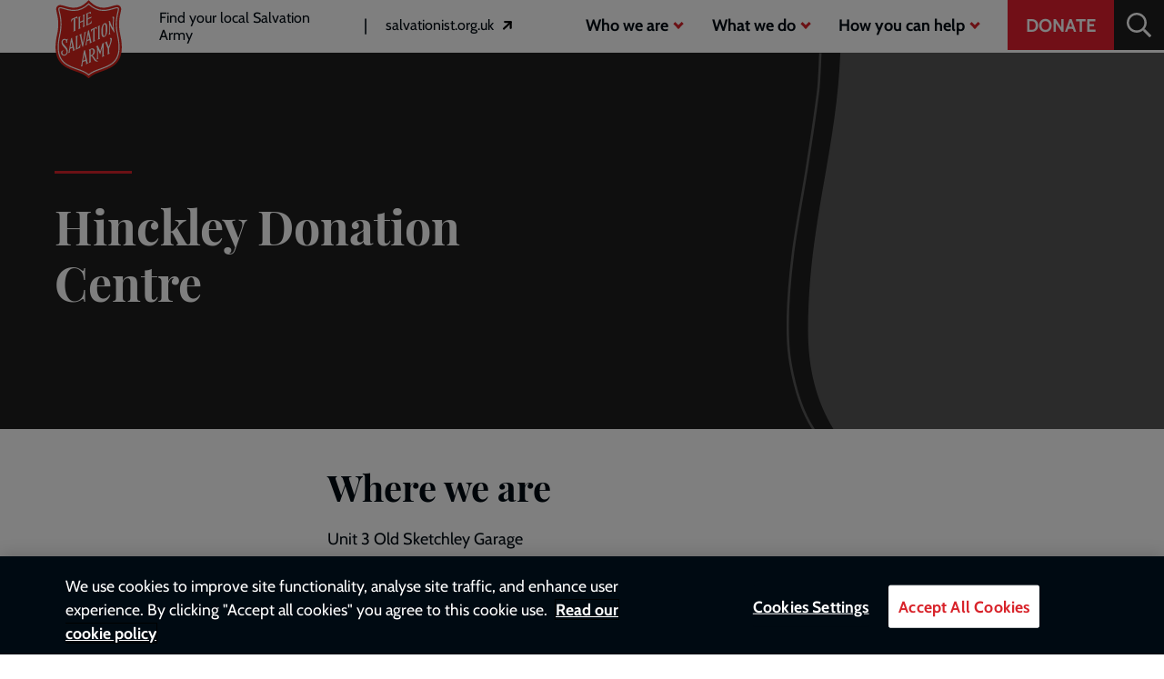

--- FILE ---
content_type: text/html; charset=UTF-8
request_url: https://www.salvationarmy.org.uk/hinckley-donation-centre
body_size: 13979
content:
<!DOCTYPE html>
<html lang="en" dir="ltr" prefix="og: https://ogp.me/ns#">
<head>

  <link rel="preconnect" href="https://www.youtube.com">
  <link rel="preconnect" href="https://i.ytimg.com">
  <link rel="preconnect" href="https://i9.ytimg.com">
  <link rel="preconnect" href="https://s.ytimg.com">
  <link rel="preconnect" href="https://player.vimeo.com">
  <link rel="preconnect" href="https://i.vimeocdn.com">
  <link rel="preconnect" href="https://f.vimeocdn.com">

      <script>
      window.dataLayer = window.dataLayer || [];

      var dataLayerPush = {
        'pageType' : 'service'
      };

      
      dataLayer.push(dataLayerPush);
    </script>
  
  <!-- Fundraise Up: world-class checkout experience for serious online fundraising -->
  <script>(function(w,d,s,n,a){if(!w[n]){var l='call,catch,on,once,set,then,track'
        .split(','),i,o=function(n){return'function'==typeof n?o.l.push([arguments])&&o
      :function(){return o.l.push([n,arguments])&&o}},t=d.getElementsByTagName(s)[0],
      j=d.createElement(s);j.async=!0;j.src='https://cdn.fundraiseup.com/widget/'+a;
      t.parentNode.insertBefore(j,t);o.s=Date.now();o.v=4;o.h=w.location.href;o.l=[];
      for(i=0;i<7;i++)o[l[i]]=o(l[i]);w[n]=o}
    })(window,document,'script','FundraiseUp','ASNVRJLX');</script>
  <!-- End Fundraise Up -->
  <meta charset="utf-8" />
<meta name="description" content="Hinckley Donation Centre" />
<link rel="canonical" href="https://www.salvationarmy.org.uk/hinckley-donation-centre" />
<meta property="og:site_name" content="The Salvation Army" />
<meta property="og:url" content="https://www.salvationarmy.org.uk/hinckley-donation-centre" />
<meta property="og:title" content="Hinckley Donation Centre" />
<meta property="og:description" content="Hinckley Donation Centre" />
<meta name="twitter:card" content="summary_large_image" />
<meta name="twitter:site" content="@salvationarmyuk" />
<meta name="twitter:description" content="Hinckley Donation Centre" />
<meta name="twitter:title" content="Hinckley Donation Centre" />
<meta name="Generator" content="Drupal 10 (https://www.drupal.org)" />
<meta name="MobileOptimized" content="width" />
<meta name="HandheldFriendly" content="true" />
<meta name="viewport" content="width=device-width, initial-scale=1.0" />
<script type="application/ld+json">{
    "@context": "https://schema.org",
    "@graph": [
        {
            "@type": "WebPage",
            "@id": "https://www.salvationarmy.org.uk/hinckley-donation-centre",
            "publisher": {
                "@type": "NGO",
                "name": "The Salvation Army",
                "url": "https://www.salvationarmy.org.uk/"
            },
            "inLanguage": "en-GB"
        }
    ]
}</script>
<style type="text/css">.c-hero .c-hero__fru iframe,.c-hero .c-hero__fru a {
    display:inline-block!important;
    min-height:417px!important;
  }</style>
<link rel="alternate" type="application/rss+xml" title="Press Releases Feed" href="https://www.salvationarmy.org.uk/rss" />


    <link rel="icon" type="image/x-icon" href="/themes/custom/salvation_army/favicon.ico">

    <link rel="icon" sizes="16x16" href="/themes/custom/salvation_army/icons/16.png">
  <link rel="icon" sizes="32x32" href="/themes/custom/salvation_army/icons/32.png">
  <link rel="apple-touch-icon" sizes="180x180" href="/themes/custom/salvation_army/icons/180.png">

  <title>Hinckley Donation Centre | The Salvation Army</title>
  <link rel="stylesheet" media="all" href="/sites/default/files/css/css_vsRuIiQjVEK7vfHxzHluu6Qhp7tfpxif-28XrgBUlEA.css?delta=0&amp;language=en&amp;theme=salvation_army&amp;include=eJxNi0EOwyAMBD-E8JPQkrgByWBkm0r5fatemtPOjLTYoQXzaGpOeEi6WEUPRNdJD84DKy0YLsNqTqftBcn_kvdcu0r3xmdyyPt3K7Bx0yVaIclfZXQ_6Ls4R58lVKXCyuC5k98ePKjCOe1eFiLYplNj0-xxC38AhpFHqw" />
<link rel="stylesheet" media="all" href="/sites/default/files/css/css_k1Muba3Vb-hJAtb93n9-lUswCygL6W78Mfeu8jzXado.css?delta=1&amp;language=en&amp;theme=salvation_army&amp;include=eJxNi0EOwyAMBD-E8JPQkrgByWBkm0r5fatemtPOjLTYoQXzaGpOeEi6WEUPRNdJD84DKy0YLsNqTqftBcn_kvdcu0r3xmdyyPt3K7Bx0yVaIclfZXQ_6Ls4R58lVKXCyuC5k98ePKjCOe1eFiLYplNj0-xxC38AhpFHqw" />

  <script type="application/json" data-drupal-selector="drupal-settings-json">{"path":{"baseUrl":"\/","pathPrefix":"","currentPath":"node\/21176","currentPathIsAdmin":false,"isFront":false,"currentLanguage":"en"},"pluralDelimiter":"\u0003","suppressDeprecationErrors":true,"ajaxPageState":{"libraries":"[base64]","theme":"salvation_army","theme_token":null},"ajaxTrustedUrl":{"\/site\/search":true},"gtag":{"tagId":"","consentMode":false,"otherIds":[],"events":[],"additionalConfigInfo":[]},"gtm":{"tagId":null,"settings":{"data_layer":"dataLayer","include_classes":false,"allowlist_classes":"","blocklist_classes":"","include_environment":false,"environment_id":"","environment_token":""},"tagIds":["GTM-5LG4DMX"]},"auto_anchors":{"show_automatic_anchor_links":false,"root_elements":"body","anchor_elements":"h2, h3, h4, h5, h6","link_content":"#","exclude_admin_pages":true},"clientside_validation_jquery":{"validate_all_ajax_forms":2,"force_validate_on_blur":true,"force_html5_validation":false,"messages":{"required":"This field is required.","remote":"Please fix this field.","email":"Please enter a valid email address.","url":"Please enter a valid URL.","date":"Please enter a valid date.","dateISO":"Please enter a valid date (ISO).","number":"Please enter a valid number.","digits":"Please enter only digits.","equalTo":"Please enter the same value again.","maxlength":"Please enter no more than {0} characters.","minlength":"Please enter at least {0} characters.","rangelength":"Please enter a value between {0} and {1} characters long.","range":"Please enter a value between {0} and {1}.","max":"Please enter a value less than or equal to {0}.","min":"Please enter a value greater than or equal to {0}.","step":"Please enter a multiple of {0}."}},"geolocation":{"maps":{"map-69754d53236bd":{"map_center":{"fit_bounds":{"map_center_id":"fit_bounds","option_id":"fit_bounds","settings":{"min_zoom":false,"reset_zoom":false},"weight":-101}},"settings":{"google_map_settings":{"map_features":{"marker_infowindow":{"enabled":false,"weight":0,"settings":{"info_window_solitary":true,"disable_auto_pan":true,"info_auto_display":false,"max_width":null}},"control_locate":{"enabled":true,"weight":0,"settings":{"position":"TOP_LEFT"}},"control_zoom":{"enabled":true,"weight":0,"settings":{"position":"RIGHT_CENTER","behavior":"default","style":"LARGE"}},"control_maptype":{"enabled":true,"weight":0,"settings":{"position":"RIGHT_BOTTOM","behavior":"default","style":"DEFAULT"}},"control_recenter":{"weight":0,"settings":{"position":"TOP_LEFT"},"enabled":false},"marker_zoom_to_animate":{"weight":0,"settings":{"marker_zoom_anchor_id":""},"enabled":false},"geolocation_marker_scroll_to_id":{"weight":0,"settings":{"scroll_target_id":""},"enabled":false},"marker_label":{"weight":0,"settings":{"color":"","font_family":"","font_size":"","font_weight":""},"enabled":false},"marker_infobubble":{"weight":0,"settings":{"close_other":1,"close_button":0,"close_button_src":"","shadow_style":0,"padding":10,"border_radius":8,"border_width":2,"border_color":"#039be5","background_color":"#fff","min_width":null,"max_width":550,"min_height":null,"max_height":null,"arrow_style":2,"arrow_position":30,"arrow_size":10},"enabled":false},"marker_icon":{"weight":0,"settings":{"marker_icon_path":"","anchor":{"x":0,"y":0},"origin":{"x":0,"y":0},"label_origin":{"x":0,"y":0},"size":{"width":null,"height":null},"scaled_size":{"width":null,"height":null}},"enabled":false},"marker_clusterer":{"weight":0,"settings":{"image_path":"","styles":"","max_zoom":15,"minimum_cluster_size":2,"zoom_on_click":true,"average_center":false,"grid_size":60},"enabled":false},"map_type_style":{"weight":0,"settings":{"style":"[]"},"enabled":false},"map_restriction":{"weight":0,"settings":{"north":"","south":"","east":"","west":""},"enabled":false},"control_streetview":{"weight":0,"settings":{"position":"TOP_LEFT","behavior":"default"},"enabled":false},"control_geocoder":{"weight":0,"settings":{"position":"TOP_LEFT","geocoder":"google_geocoding_api","settings":{"label":"Address","description":"Enter an address to be localized.","component_restrictions":{"route":"","country":"","administrative_area":"","locality":"","postal_code":""},"boundary_restriction":{"south":"","west":"","north":"","east":""}}},"enabled":false},"drawing":{"weight":0,"settings":{"polyline":false,"strokeColor":"#FF0000","strokeOpacity":"0.8","strokeWeight":"2","geodesic":false,"polygon":false,"fillColor":"#FF0000","fillOpacity":"0.35"},"enabled":false},"map_disable_user_interaction":{"weight":0,"enabled":false},"map_disable_poi":{"weight":0,"enabled":false},"map_disable_tilt":{"weight":0,"enabled":false},"context_popup":{"weight":0,"settings":{"content":{"value":"","format":"rich_text"}},"enabled":false},"client_location_indicator":{"weight":0,"enabled":false},"spiderfying":{"weight":0,"settings":{"spiderfiable_marker_path":"\/modules\/contrib\/geolocation\/modules\/geolocation_google_maps\/images\/marker-plus.svg","markersWontMove":true,"markersWontHide":false,"keepSpiderfied":true,"ignoreMapClick":false,"nearbyDistance":20,"circleSpiralSwitchover":9,"circleFootSeparation":23,"spiralFootSeparation":26,"spiralLengthStart":11,"spiralLengthFactor":4,"legWeight":1.5},"enabled":false}},"type":"ROADMAP","zoom":14,"height":"390px","width":"","minZoom":0,"maxZoom":20,"gestureHandling":"auto"}},"control_locate":{"enable":true},"control_zoom":{"enable":true,"position":"RIGHT_CENTER","behavior":"default","style":"LARGE"},"control_maptype":{"enable":true,"position":"RIGHT_BOTTOM","behavior":"default","style":"DEFAULT"}}}},"user":{"uid":0,"permissionsHash":"dde8c11597c157153991716a8f432de4dd31d7882ac9e66fbd0a90605710d910"}}</script>
<script src="/sites/default/files/js/js_F9Cjwwa7jWiMMpzh0L5wYRZ-iOdg-R8M30nXhOvIKak.js?scope=header&amp;delta=0&amp;language=en&amp;theme=salvation_army&amp;include=[base64]"></script>
<script src="/modules/contrib/google_tag/js/gtag.js?t8j8db"></script>
<script src="/modules/contrib/google_tag/js/gtm.js?t8j8db"></script>


                              <script>!function(e){var n="https://s.go-mpulse.net/boomerang/";if("False"=="True")e.BOOMR_config=e.BOOMR_config||{},e.BOOMR_config.PageParams=e.BOOMR_config.PageParams||{},e.BOOMR_config.PageParams.pci=!0,n="https://s2.go-mpulse.net/boomerang/";if(window.BOOMR_API_key="EX8MN-MSL3D-DYYC8-RVU2R-WV3L4",function(){function e(){if(!o){var e=document.createElement("script");e.id="boomr-scr-as",e.src=window.BOOMR.url,e.async=!0,i.parentNode.appendChild(e),o=!0}}function t(e){o=!0;var n,t,a,r,d=document,O=window;if(window.BOOMR.snippetMethod=e?"if":"i",t=function(e,n){var t=d.createElement("script");t.id=n||"boomr-if-as",t.src=window.BOOMR.url,BOOMR_lstart=(new Date).getTime(),e=e||d.body,e.appendChild(t)},!window.addEventListener&&window.attachEvent&&navigator.userAgent.match(/MSIE [67]\./))return window.BOOMR.snippetMethod="s",void t(i.parentNode,"boomr-async");a=document.createElement("IFRAME"),a.src="about:blank",a.title="",a.role="presentation",a.loading="eager",r=(a.frameElement||a).style,r.width=0,r.height=0,r.border=0,r.display="none",i.parentNode.appendChild(a);try{O=a.contentWindow,d=O.document.open()}catch(_){n=document.domain,a.src="javascript:var d=document.open();d.domain='"+n+"';void(0);",O=a.contentWindow,d=O.document.open()}if(n)d._boomrl=function(){this.domain=n,t()},d.write("<bo"+"dy onload='document._boomrl();'>");else if(O._boomrl=function(){t()},O.addEventListener)O.addEventListener("load",O._boomrl,!1);else if(O.attachEvent)O.attachEvent("onload",O._boomrl);d.close()}function a(e){window.BOOMR_onload=e&&e.timeStamp||(new Date).getTime()}if(!window.BOOMR||!window.BOOMR.version&&!window.BOOMR.snippetExecuted){window.BOOMR=window.BOOMR||{},window.BOOMR.snippetStart=(new Date).getTime(),window.BOOMR.snippetExecuted=!0,window.BOOMR.snippetVersion=12,window.BOOMR.url=n+"EX8MN-MSL3D-DYYC8-RVU2R-WV3L4";var i=document.currentScript||document.getElementsByTagName("script")[0],o=!1,r=document.createElement("link");if(r.relList&&"function"==typeof r.relList.supports&&r.relList.supports("preload")&&"as"in r)window.BOOMR.snippetMethod="p",r.href=window.BOOMR.url,r.rel="preload",r.as="script",r.addEventListener("load",e),r.addEventListener("error",function(){t(!0)}),setTimeout(function(){if(!o)t(!0)},3e3),BOOMR_lstart=(new Date).getTime(),i.parentNode.appendChild(r);else t(!1);if(window.addEventListener)window.addEventListener("load",a,!1);else if(window.attachEvent)window.attachEvent("onload",a)}}(),"".length>0)if(e&&"performance"in e&&e.performance&&"function"==typeof e.performance.setResourceTimingBufferSize)e.performance.setResourceTimingBufferSize();!function(){if(BOOMR=e.BOOMR||{},BOOMR.plugins=BOOMR.plugins||{},!BOOMR.plugins.AK){var n=""=="true"?1:0,t="",a="aod7awyxfuxm42lvkyxa-f-b7ec85547-clientnsv4-s.akamaihd.net",i="false"=="true"?2:1,o={"ak.v":"39","ak.cp":"1432502","ak.ai":parseInt("880083",10),"ak.ol":"0","ak.cr":7,"ak.ipv":4,"ak.proto":"h2","ak.rid":"51498bc7","ak.r":47370,"ak.a2":n,"ak.m":"dscb","ak.n":"essl","ak.bpcip":"3.135.240.0","ak.cport":44154,"ak.gh":"23.208.24.78","ak.quicv":"","ak.tlsv":"tls1.3","ak.0rtt":"","ak.0rtt.ed":"","ak.csrc":"-","ak.acc":"","ak.t":"1769297454","ak.ak":"hOBiQwZUYzCg5VSAfCLimQ==[base64]/ttRAjiFfPJFNaFecR8a0jSn64VB1EI/GJ2Uh1AzdoFclce4/NoTnSCJU235OdhHQEb/LQ7ou3cIc7vWx9UgUpQTZRTZmPqZKyzLgNs+x698taZF5Mh9xKRn0vRg8QD9MHPqHKwNaWyOfcBc4DfWsgjpOQ0+nlhTBULy/EA7d2zReIPdGue3dVnBhkg/lgzi1I6yPJzpBB+JXGflKcrgQC0seMN4mqwCg=","ak.pv":"9","ak.dpoabenc":"","ak.tf":i};if(""!==t)o["ak.ruds"]=t;var r={i:!1,av:function(n){var t="http.initiator";if(n&&(!n[t]||"spa_hard"===n[t]))o["ak.feo"]=void 0!==e.aFeoApplied?1:0,BOOMR.addVar(o)},rv:function(){var e=["ak.bpcip","ak.cport","ak.cr","ak.csrc","ak.gh","ak.ipv","ak.m","ak.n","ak.ol","ak.proto","ak.quicv","ak.tlsv","ak.0rtt","ak.0rtt.ed","ak.r","ak.acc","ak.t","ak.tf"];BOOMR.removeVar(e)}};BOOMR.plugins.AK={akVars:o,akDNSPreFetchDomain:a,init:function(){if(!r.i){var e=BOOMR.subscribe;e("before_beacon",r.av,null,null),e("onbeacon",r.rv,null,null),r.i=!0}return this},is_complete:function(){return!0}}}}()}(window);</script></head>
<body class="the-salvation-army node-service">
    <a href="#main-content" class="visually-hidden focusable">
    Skip to main content
  </a>
  <noscript><iframe src="https://www.googletagmanager.com/ns.html?id=GTM-5LG4DMX"
                  height="0" width="0" style="display:none;visibility:hidden"></iframe></noscript>

    <div class="dialog-off-canvas-main-canvas" data-off-canvas-main-canvas>
    <header class="c-header" id="js-header" role="banner">
  <div class="e-container">
    <div class="e-flex">
        <div class="c-header__logo">
          <a href="/" title="Home" rel="home">
        <img src="/themes/custom/salvation_army/logo.svg" alt="The Salvation Army, homepage"/>
      </a>
          </div>

      <div class="c-desktop-menu" style="">
        <nav role="navigation" aria-labelledby="block-headerlinks-menu" id="block-headerlinks">
            
  <h2 class="visually-hidden" id="block-headerlinks-menu">Header links</h2>
  

        <ul class="c-menu c-menu--primary c-menu--header-links">
          <li class="c-menu__item c-menu__item--primary">
      <a href="/map-page" class="c-menu__link c-menu__link--primary" data-drupal-link-system-path="map-page">Find your local Salvation Army</a>
    </li>
  </ul>

  </nav>

        <nav role="navigation" aria-labelledby="block-headerlinks2-menu" id="block-headerlinks2">
            
  <h2 class="visually-hidden" id="block-headerlinks2-menu">Header links 2</h2>
  

        <ul class="c-menu c-menu--primary c-menu--header-links">
          <li class="external-menu-link external-link--salvationist-org c-menu__item c-menu__item--primary">
      <a href="https://www.salvationist.org.uk/" class="c-menu__link c-menu__link--primary"><span class="visually-hidden">External link to Salvationist website -</span> salvationist.org.uk</a>
    </li>
  </ul>

  </nav>

      </div>
      <div class="c-header--align-right">
        <div class="c-desktop-menu" style="">
          <nav role="navigation" aria-labelledby="block-mainnavigation-menu" id="block-mainnavigation">
            
  <h2 class="visually-hidden" id="block-mainnavigation-menu">Main navigation</h2>
  

        
              <ul class="c-menu c-menu--primary">
                                  <li class="c-menu__item c-menu__item--primary c-menu__item--expanded">
                          <span data-featured="0" tabindex="0" class="c-menu__link has-children js-menu-has-children c-menu__link--primary">Who we are</span>

                                              <ul class="c-menu c-menu--secondary js-menu-secondary">
                      <li class="c-menu__back">
              <button class="c-menu__link js-menu-back">Back</button>
            </li>
          
                                    <li class="c-menu__item c-menu__item--expanded c-menu__item--is-featured">
                          <span class="c-menu__link--desktop">
                <span class="c-menu__featured-title">Our faith</span>
                <a href="/our-faith">Find out more ></a>
              </span>
              <span class="c-menu__link--mobile">
                <a href="/our-faith" data-featured="1" class="c-menu__link" data-drupal-link-system-path="node/12601">Our faith</a>
              </span>

            
          </li>
                            <li class="c-menu__item c-menu__item--expanded">
                          <span data-featured="0" tabindex="0" class="c-menu__link has-children js-menu-has-children">The Salvation Army</span>

                                              <ul class="c-menu ">
          
                                    <li class="c-menu__item c-menu__item--collapsed">
                          <a href="/about-us" data-featured="0" tabindex="0" class="c-menu__link" data-drupal-link-system-path="node/671">About us</a>

                          
          </li>
                            <li class="c-menu__item">
                          <a href="/our-leadership" data-featured="0" tabindex="0" class="c-menu__link" data-drupal-link-system-path="node/626">Leadership</a>

                          
          </li>
                            <li class="c-menu__item c-menu__item--collapsed">
                          <a href="/publications" data-featured="0" tabindex="0" class="c-menu__link" data-drupal-link-system-path="node/681">Publications</a>

                          
          </li>
                            <li class="c-menu__item">
                          <a href="/news-centre" tabindex="0" class="c-menu__link" data-drupal-link-system-path="node/15391">News centre</a>

                          
          </li>
              </ul>
      
                          
          </li>
                            <li class="c-menu__item c-menu__item--expanded">
                          <span data-featured="0" tabindex="0" class="c-menu__link has-children js-menu-has-children">What we stand for</span>

                                              <ul class="c-menu ">
          
                                    <li class="c-menu__item c-menu__item--collapsed">
                          <a href="/our-mission-vision-and-values" tabindex="0" class="c-menu__link" data-drupal-link-system-path="node/446">Our mission, vision and values</a>

                          
          </li>
                            <li class="c-menu__item">
                          <a href="/about-us/our-history" tabindex="0" class="c-menu__link" data-drupal-link-system-path="node/636">Our history</a>

                          
          </li>
                            <li class="c-menu__item">
                          <a href="/salvation-army-doctrines" tabindex="0" class="c-menu__link" data-drupal-link-system-path="node/451">Salvation Army doctrines</a>

                          
          </li>
              </ul>
      
                          
          </li>
                            <li class="c-menu__item c-menu__item--expanded">
                          <span data-featured="0" tabindex="0" class="c-menu__link has-children js-menu-has-children">Faith</span>

                                              <ul class="c-menu ">
          
                                    <li class="c-menu__item c-menu__item--collapsed">
                          <a href="/william-booth-college" data-featured="0" tabindex="0" class="c-menu__link" data-drupal-link-system-path="node/13146">William Booth College</a>

                          
          </li>
                            <li class="c-menu__item c-menu__item--collapsed">
                          <a href="/our-faith" data-featured="0" tabindex="0" class="c-menu__link" data-drupal-link-system-path="node/12601">Our faith</a>

                          
          </li>
              </ul>
      
                          
          </li>
              </ul>
      
                          
          </li>
                            <li class="c-menu__item c-menu__item--primary c-menu__item--expanded">
                          <span data-featured="0" tabindex="0" class="c-menu__link has-children js-menu-has-children c-menu__link--primary">What we do</span>

                                              <ul class="c-menu c-menu--secondary js-menu-secondary">
                      <li class="c-menu__back">
              <button class="c-menu__link js-menu-back">Back</button>
            </li>
          
                                    <li class="c-menu__item c-menu__item--is-featured">
                          <span class="c-menu__link--desktop">
                <span class="c-menu__featured-title">Our work</span>
                <a href="/our-work">Find out more ></a>
              </span>
              <span class="c-menu__link--mobile">
                <a href="/our-work" data-featured="1" class="c-menu__link" data-drupal-link-system-path="node/13076">Our work</a>
              </span>

            
          </li>
                            <li class="c-menu__item c-menu__item--expanded">
                          <span data-featured="0" tabindex="0" class="c-menu__link has-children js-menu-has-children">In the community</span>

                                              <ul class="c-menu ">
          
                                    <li class="c-menu__item c-menu__item--collapsed">
                          <a href="/youth-and-children" data-featured="0" tabindex="0" class="c-menu__link" data-drupal-link-system-path="node/3576">Youth and children</a>

                          
          </li>
                            <li class="c-menu__item c-menu__item--collapsed">
                          <a href="/families" data-featured="0" tabindex="0" class="c-menu__link" data-drupal-link-system-path="node/6401">Families</a>

                          
          </li>
                            <li class="c-menu__item c-menu__item--collapsed">
                          <a href="/homelessness" data-featured="0" tabindex="0" class="c-menu__link" data-drupal-link-system-path="node/221">Homelessness</a>

                          
          </li>
                            <li class="c-menu__item c-menu__item--collapsed">
                          <a href="/music-and-creative-arts" data-featured="0" tabindex="0" class="c-menu__link" data-drupal-link-system-path="node/4731">Music and creative arts</a>

                          
          </li>
                            <li class="c-menu__item c-menu__item--collapsed">
                          <a href="/older-people" data-featured="0" tabindex="0" class="c-menu__link" data-drupal-link-system-path="node/236">Older people</a>

                          
          </li>
                            <li class="c-menu__item c-menu__item--collapsed">
                          <a href="/budget-and-debt-advice" data-featured="0" tabindex="0" class="c-menu__link" data-drupal-link-system-path="node/2706">Budget and debt advice</a>

                          
          </li>
                            <li class="c-menu__item c-menu__item--collapsed">
                          <a href="/employment-plus" data-featured="0" tabindex="0" class="c-menu__link" data-drupal-link-system-path="node/5041">Employment plus</a>

                          
          </li>
                            <li class="c-menu__item c-menu__item--collapsed">
                          <a href="/community" data-featured="0" tabindex="0" class="c-menu__link" data-drupal-link-system-path="node/2516">More</a>

                          
          </li>
              </ul>
      
                          
          </li>
                            <li class="c-menu__item c-menu__item--expanded">
                          <span data-featured="0" tabindex="0" class="c-menu__link has-children js-menu-has-children">In the UK and Republic of Ireland</span>

                                              <ul class="c-menu ">
          
                                    <li class="c-menu__item c-menu__item--collapsed">
                          <a href="/campaigning-and-policy" data-featured="0" tabindex="0" class="c-menu__link" data-drupal-link-system-path="node/3381">Campaigning and policy</a>

                          
          </li>
                            <li class="c-menu__item c-menu__item--collapsed">
                          <a href="/events" data-featured="0" tabindex="0" class="c-menu__link" data-drupal-link-system-path="node/2011">Events</a>

                          
          </li>
                            <li class="c-menu__item c-menu__item--collapsed">
                          <a href="/family-tracing" data-featured="0" tabindex="0" class="c-menu__link" data-drupal-link-system-path="node/931">Family tracing</a>

                          
          </li>
                            <li class="c-menu__item c-menu__item--collapsed">
                          <a href="/modern-slavery" data-featured="0" tabindex="0" class="c-menu__link" data-drupal-link-system-path="node/1306">Modern slavery</a>

                          
          </li>
                            <li class="c-menu__item c-menu__item--collapsed">
                          <a href="/ireland-0" data-featured="0" tabindex="0" class="c-menu__link" data-drupal-link-system-path="node/3346">Republic of Ireland</a>

                          
          </li>
              </ul>
      
                          
          </li>
                            <li class="c-menu__item c-menu__item--expanded">
                          <span data-featured="0" tabindex="0" class="c-menu__link has-children js-menu-has-children">Across the world</span>

                                              <ul class="c-menu ">
          
                                    <li class="c-menu__item c-menu__item--collapsed">
                          <a href="/international-development" data-featured="0" tabindex="0" class="c-menu__link" data-drupal-link-system-path="node/1361">International development</a>

                          
          </li>
                            <li class="external-menu-link external-link--salvationarmy c-menu__item">
                          <a href="https://www.salvationarmy.org/" data-featured="0" tabindex="0" class="c-menu__link">The Salvation Army International</a>

                          
          </li>
              </ul>
      
                          
          </li>
              </ul>
      
                          
          </li>
                            <li class="c-menu__item c-menu__item--primary c-menu__item--expanded">
                          <span data-featured="0" tabindex="0" class="c-menu__link has-children js-menu-has-children c-menu__link--primary">How you can help</span>

                                              <ul class="c-menu c-menu--secondary js-menu-secondary">
                      <li class="c-menu__back">
              <button class="c-menu__link js-menu-back">Back</button>
            </li>
          
                                    <li class="c-menu__item c-menu__item--is-featured">
                          <span class="c-menu__link--desktop">
                <span class="c-menu__featured-title">In your local church</span>
                <a href="/map-page">Find out more ></a>
              </span>
              <span class="c-menu__link--mobile">
                <a href="/map-page" data-featured="1" class="c-menu__link" data-drupal-link-system-path="map-page">In your local church</a>
              </span>

            
          </li>
                            <li class="c-menu__item c-menu__item--expanded">
                          <span data-featured="0" tabindex="0" class="c-menu__link has-children js-menu-has-children">Donate</span>

                                              <ul class="c-menu ">
          
                                    <li class="c-menu__item">
                          <a href="/donate" data-featured="0" tabindex="0" class="c-menu__link" data-drupal-link-system-path="node/381">Donate</a>

                          
          </li>
                            <li class="c-menu__item">
                          <a href="/regular-giving" data-featured="0" tabindex="0" class="c-menu__link" data-drupal-link-system-path="node/20826">Regular giving</a>

                          
          </li>
                            <li class="c-menu__item">
                          <a href="/memory" tabindex="0" class="c-menu__link" data-drupal-link-system-path="node/31611">In memory</a>

                          
          </li>
                            <li class="c-menu__item c-menu__item--collapsed">
                          <a href="/gifts-wills" data-featured="0" tabindex="0" class="c-menu__link" data-drupal-link-system-path="node/576">Gifts in Wills</a>

                          
          </li>
                            <li class="c-menu__item c-menu__item--collapsed">
                          <a href="/philanthropy" data-featured="0" tabindex="0" class="c-menu__link" data-drupal-link-system-path="node/561">Philanthropy</a>

                          
          </li>
                            <li class="c-menu__item c-menu__item--collapsed">
                          <a href="/corporate-partnerships" tabindex="0" class="c-menu__link" data-drupal-link-system-path="node/501">Corporate partnerships</a>

                          
          </li>
              </ul>
      
                          
          </li>
                            <li class="c-menu__item c-menu__item--expanded">
                          <span data-featured="0" tabindex="0" class="c-menu__link has-children js-menu-has-children">Fundraise</span>

                                              <ul class="c-menu ">
          
                                    <li class="c-menu__item">
                          <a href="/fundraise-us" data-featured="0" tabindex="0" class="c-menu__link" data-drupal-link-system-path="node/15341">Fundraise for us</a>

                          
          </li>
                            <li class="c-menu__item c-menu__item--collapsed">
                          <a href="/run" data-featured="0" tabindex="0" class="c-menu__link" data-drupal-link-system-path="node/771">Run</a>

                          
          </li>
                            <li class="c-menu__item c-menu__item--collapsed">
                          <a href="/cycle" data-featured="0" tabindex="0" class="c-menu__link" data-drupal-link-system-path="node/776">Cycle</a>

                          
          </li>
                            <li class="c-menu__item">
                          <a href="/walks-and-treks" data-featured="0" tabindex="0" class="c-menu__link" data-drupal-link-system-path="node/746">Walks and Treks</a>

                          
          </li>
                            <li class="c-menu__item">
                          <a href="/fundraise-us/online-shop" tabindex="0" class="c-menu__link" data-drupal-link-system-path="node/22536">Team Sally Army shop</a>

                          
          </li>
              </ul>
      
                          
          </li>
                            <li class="c-menu__item c-menu__item--expanded">
                          <span data-featured="0" tabindex="0" class="c-menu__link has-children js-menu-has-children">Other ways</span>

                                              <ul class="c-menu ">
          
                                    <li class="c-menu__item">
                          <a href="/being-salvationist" data-featured="0" tabindex="0" class="c-menu__link" data-drupal-link-system-path="node/896">Become a Salvationist</a>

                          
          </li>
                            <li class="c-menu__item c-menu__item--collapsed">
                          <a href="/recycle" data-featured="0" tabindex="0" class="c-menu__link" data-drupal-link-system-path="node/506">Recycle</a>

                          
          </li>
                            <li class="c-menu__item">
                          <a href="/charity-shops" data-featured="0" tabindex="0" class="c-menu__link" data-drupal-link-system-path="node/491">Shop</a>

                          
          </li>
                            <li class="c-menu__item c-menu__item--collapsed">
                          <a href="/volunteer" data-featured="0" tabindex="0" class="c-menu__link" data-drupal-link-system-path="node/551">Volunteer</a>

                          
          </li>
                            <li class="c-menu__item">
                          <a href="/careers-and-jobs" data-featured="0" tabindex="0" class="c-menu__link" data-drupal-link-system-path="node/726">Work for us</a>

                          
          </li>
                            <li class="external-menu-link external-link--sagic-co c-menu__item">
                          <a href="https://www.sagic.co.uk/" data-featured="0" tabindex="0" class="c-menu__link">Insurance</a>

                          
          </li>
              </ul>
      
                          
          </li>
              </ul>
      
                          
          </li>
              </ul>
      


  </nav>

        </div>
        <div class="e-header-cta-wrapper">
          <nav role="navigation" aria-labelledby="block-headercta-menu" id="block-headercta">
            
  <h2 class="visually-hidden" id="block-headercta-menu">Header CTA</h2>
  

        

        <a href="?form=donate" class="e-cta e-cta--compact" data-drupal-link-query="{&quot;form&quot;:&quot;donate&quot;}">Donate</a>
  
  </nav>

        </div>
        <div class="c-header-search" style="">
          <button aria-label="Search" aria-expanded="false" class="c-header-search__open" id="js-header-search-open" tabindex="0">
            <svg aria-hidden="true" data-prefix="far" data-icon="search" class="svg-inline--fa fa-search fa-w-16" xmlns="http://www.w3.org/2000/svg" viewBox="0 0 512 512"><path fill="currentColor" d="M508.5 468.9L387.1 347.5c-2.3-2.3-5.3-3.5-8.5-3.5h-13.2c31.5-36.5 50.6-84 50.6-136C416 93.1 322.9 0 208 0S0 93.1 0 208s93.1 208 208 208c52 0 99.5-19.1 136-50.6v13.2c0 3.2 1.3 6.2 3.5 8.5l121.4 121.4c4.7 4.7 12.3 4.7 17 0l22.6-22.6c4.7-4.7 4.7-12.3 0-17zM208 368c-88.4 0-160-71.6-160-160S119.6 48 208 48s160 71.6 160 160-71.6 160-160 160z"/></svg>          </button>
          <div class="c-header-search__form" id="js-header-search-form">
            <div class="views-exposed-form" data-drupal-selector="views-exposed-form-free-text-search-page-1" id="block-sitewide-search-block">
  
    
        <div class="c-form-module c-form--sitewide-search">
    <form action="/site/search" method="get" id="views-exposed-form-free-text-search-page-1" accept-charset="UTF-8" class="c-form-module__form c-form--views-exposed-form-free-text-search-page-1">
      <div class="c-form-module__form-wrapper">
        <div class="js-form-item form-item js-form-type-textfield form-item-qt js-form-item-qt form-no-label">
      <label for="edit-qt" class="visually-hidden">Search</label>
        <input aria-label="Search" autocomplete="off" data-drupal-selector="edit-qt" data-msg-maxlength="Search field has a maximum length of 128." type="text" id="edit-qt" name="qt" value="" size="30" maxlength="128" class="form-text" />

        </div>
<div data-drupal-selector="edit-actions" class="form-actions js-form-wrapper form-wrapper" id="edit-actions"><input data-drupal-selector="edit-submit-free-text-search" type="submit" id="edit-submit-free-text-search" value="Search" class="button js-form-submit form-submit" />
</div>


      </div>
    </form>
  </div>

  </div>

          </div>
        </div>
      </div>
      <button aria-controls="js-mobile-menu" aria-expanded="false" aria-label="Open menu" class="e-hamburger e-hamburger--squeeze" id="js-hamburger" style="">
        <span class="e-hamburger-box">
          <span class="e-hamburger-inner"></span>
        </span>
      </button>
    </div>

    <div class="c-mobile-menu" id="js-mobile-menu">
      <div class="c-mobile-menu__wrapper">
        <div class="c-header-search__form--mobile">
          <div class="views-exposed-form" data-drupal-selector="views-exposed-form-free-text-search-page-1" id="block-sitewide-search-block">
  
    
        <div class="c-form-module c-form--sitewide-search">
    <form action="/site/search" method="get" id="views-exposed-form-free-text-search-page-1" accept-charset="UTF-8" class="c-form-module__form c-form--views-exposed-form-free-text-search-page-1">
      <div class="c-form-module__form-wrapper">
        <div class="js-form-item form-item js-form-type-textfield form-item-qt js-form-item-qt form-no-label">
      <label for="edit-qt" class="visually-hidden">Search</label>
        <input aria-label="Search" autocomplete="off" data-drupal-selector="edit-qt" data-msg-maxlength="Search field has a maximum length of 128." type="text" id="edit-qt" name="qt" value="" size="30" maxlength="128" class="form-text" />

        </div>
<div data-drupal-selector="edit-actions" class="form-actions js-form-wrapper form-wrapper" id="edit-actions"><input data-drupal-selector="edit-submit-free-text-search" type="submit" id="edit-submit-free-text-search" value="Search" class="button js-form-submit form-submit" />
</div>


      </div>
    </form>
  </div>

  </div>

        </div>
        <nav role="navigation" aria-labelledby="block-headerlinks-menu" id="block-headerlinks">
            
  <h2 class="visually-hidden" id="block-headerlinks-menu">Header links</h2>
  

        <ul class="c-menu c-menu--primary c-menu--header-links">
          <li class="c-menu__item c-menu__item--primary">
      <a href="/map-page" class="c-menu__link c-menu__link--primary" data-drupal-link-system-path="map-page">Find your local Salvation Army</a>
    </li>
  </ul>

  </nav>

        <nav role="navigation" aria-labelledby="block-mainnavigation-menu" id="block-mainnavigation">
            
  <h2 class="visually-hidden" id="block-mainnavigation-menu">Main navigation</h2>
  

        
              <ul class="c-menu c-menu--primary">
                                  <li class="c-menu__item c-menu__item--primary c-menu__item--expanded">
                          <span data-featured="0" tabindex="0" class="c-menu__link has-children js-menu-has-children c-menu__link--primary">Who we are</span>

                                              <ul class="c-menu c-menu--secondary js-menu-secondary">
                      <li class="c-menu__back">
              <button class="c-menu__link js-menu-back">Back</button>
            </li>
          
                                    <li class="c-menu__item c-menu__item--expanded c-menu__item--is-featured">
                          <span class="c-menu__link--desktop">
                <span class="c-menu__featured-title">Our faith</span>
                <a href="/our-faith">Find out more ></a>
              </span>
              <span class="c-menu__link--mobile">
                <a href="/our-faith" data-featured="1" class="c-menu__link" data-drupal-link-system-path="node/12601">Our faith</a>
              </span>

            
          </li>
                            <li class="c-menu__item c-menu__item--expanded">
                          <span data-featured="0" tabindex="0" class="c-menu__link has-children js-menu-has-children">The Salvation Army</span>

                                              <ul class="c-menu ">
          
                                    <li class="c-menu__item c-menu__item--collapsed">
                          <a href="/about-us" data-featured="0" tabindex="0" class="c-menu__link" data-drupal-link-system-path="node/671">About us</a>

                          
          </li>
                            <li class="c-menu__item">
                          <a href="/our-leadership" data-featured="0" tabindex="0" class="c-menu__link" data-drupal-link-system-path="node/626">Leadership</a>

                          
          </li>
                            <li class="c-menu__item c-menu__item--collapsed">
                          <a href="/publications" data-featured="0" tabindex="0" class="c-menu__link" data-drupal-link-system-path="node/681">Publications</a>

                          
          </li>
                            <li class="c-menu__item">
                          <a href="/news-centre" tabindex="0" class="c-menu__link" data-drupal-link-system-path="node/15391">News centre</a>

                          
          </li>
              </ul>
      
                          
          </li>
                            <li class="c-menu__item c-menu__item--expanded">
                          <span data-featured="0" tabindex="0" class="c-menu__link has-children js-menu-has-children">What we stand for</span>

                                              <ul class="c-menu ">
          
                                    <li class="c-menu__item c-menu__item--collapsed">
                          <a href="/our-mission-vision-and-values" tabindex="0" class="c-menu__link" data-drupal-link-system-path="node/446">Our mission, vision and values</a>

                          
          </li>
                            <li class="c-menu__item">
                          <a href="/about-us/our-history" tabindex="0" class="c-menu__link" data-drupal-link-system-path="node/636">Our history</a>

                          
          </li>
                            <li class="c-menu__item">
                          <a href="/salvation-army-doctrines" tabindex="0" class="c-menu__link" data-drupal-link-system-path="node/451">Salvation Army doctrines</a>

                          
          </li>
              </ul>
      
                          
          </li>
                            <li class="c-menu__item c-menu__item--expanded">
                          <span data-featured="0" tabindex="0" class="c-menu__link has-children js-menu-has-children">Faith</span>

                                              <ul class="c-menu ">
          
                                    <li class="c-menu__item c-menu__item--collapsed">
                          <a href="/william-booth-college" data-featured="0" tabindex="0" class="c-menu__link" data-drupal-link-system-path="node/13146">William Booth College</a>

                          
          </li>
                            <li class="c-menu__item c-menu__item--collapsed">
                          <a href="/our-faith" data-featured="0" tabindex="0" class="c-menu__link" data-drupal-link-system-path="node/12601">Our faith</a>

                          
          </li>
              </ul>
      
                          
          </li>
              </ul>
      
                          
          </li>
                            <li class="c-menu__item c-menu__item--primary c-menu__item--expanded">
                          <span data-featured="0" tabindex="0" class="c-menu__link has-children js-menu-has-children c-menu__link--primary">What we do</span>

                                              <ul class="c-menu c-menu--secondary js-menu-secondary">
                      <li class="c-menu__back">
              <button class="c-menu__link js-menu-back">Back</button>
            </li>
          
                                    <li class="c-menu__item c-menu__item--is-featured">
                          <span class="c-menu__link--desktop">
                <span class="c-menu__featured-title">Our work</span>
                <a href="/our-work">Find out more ></a>
              </span>
              <span class="c-menu__link--mobile">
                <a href="/our-work" data-featured="1" class="c-menu__link" data-drupal-link-system-path="node/13076">Our work</a>
              </span>

            
          </li>
                            <li class="c-menu__item c-menu__item--expanded">
                          <span data-featured="0" tabindex="0" class="c-menu__link has-children js-menu-has-children">In the community</span>

                                              <ul class="c-menu ">
          
                                    <li class="c-menu__item c-menu__item--collapsed">
                          <a href="/youth-and-children" data-featured="0" tabindex="0" class="c-menu__link" data-drupal-link-system-path="node/3576">Youth and children</a>

                          
          </li>
                            <li class="c-menu__item c-menu__item--collapsed">
                          <a href="/families" data-featured="0" tabindex="0" class="c-menu__link" data-drupal-link-system-path="node/6401">Families</a>

                          
          </li>
                            <li class="c-menu__item c-menu__item--collapsed">
                          <a href="/homelessness" data-featured="0" tabindex="0" class="c-menu__link" data-drupal-link-system-path="node/221">Homelessness</a>

                          
          </li>
                            <li class="c-menu__item c-menu__item--collapsed">
                          <a href="/music-and-creative-arts" data-featured="0" tabindex="0" class="c-menu__link" data-drupal-link-system-path="node/4731">Music and creative arts</a>

                          
          </li>
                            <li class="c-menu__item c-menu__item--collapsed">
                          <a href="/older-people" data-featured="0" tabindex="0" class="c-menu__link" data-drupal-link-system-path="node/236">Older people</a>

                          
          </li>
                            <li class="c-menu__item c-menu__item--collapsed">
                          <a href="/budget-and-debt-advice" data-featured="0" tabindex="0" class="c-menu__link" data-drupal-link-system-path="node/2706">Budget and debt advice</a>

                          
          </li>
                            <li class="c-menu__item c-menu__item--collapsed">
                          <a href="/employment-plus" data-featured="0" tabindex="0" class="c-menu__link" data-drupal-link-system-path="node/5041">Employment plus</a>

                          
          </li>
                            <li class="c-menu__item c-menu__item--collapsed">
                          <a href="/community" data-featured="0" tabindex="0" class="c-menu__link" data-drupal-link-system-path="node/2516">More</a>

                          
          </li>
              </ul>
      
                          
          </li>
                            <li class="c-menu__item c-menu__item--expanded">
                          <span data-featured="0" tabindex="0" class="c-menu__link has-children js-menu-has-children">In the UK and Republic of Ireland</span>

                                              <ul class="c-menu ">
          
                                    <li class="c-menu__item c-menu__item--collapsed">
                          <a href="/campaigning-and-policy" data-featured="0" tabindex="0" class="c-menu__link" data-drupal-link-system-path="node/3381">Campaigning and policy</a>

                          
          </li>
                            <li class="c-menu__item c-menu__item--collapsed">
                          <a href="/events" data-featured="0" tabindex="0" class="c-menu__link" data-drupal-link-system-path="node/2011">Events</a>

                          
          </li>
                            <li class="c-menu__item c-menu__item--collapsed">
                          <a href="/family-tracing" data-featured="0" tabindex="0" class="c-menu__link" data-drupal-link-system-path="node/931">Family tracing</a>

                          
          </li>
                            <li class="c-menu__item c-menu__item--collapsed">
                          <a href="/modern-slavery" data-featured="0" tabindex="0" class="c-menu__link" data-drupal-link-system-path="node/1306">Modern slavery</a>

                          
          </li>
                            <li class="c-menu__item c-menu__item--collapsed">
                          <a href="/ireland-0" data-featured="0" tabindex="0" class="c-menu__link" data-drupal-link-system-path="node/3346">Republic of Ireland</a>

                          
          </li>
              </ul>
      
                          
          </li>
                            <li class="c-menu__item c-menu__item--expanded">
                          <span data-featured="0" tabindex="0" class="c-menu__link has-children js-menu-has-children">Across the world</span>

                                              <ul class="c-menu ">
          
                                    <li class="c-menu__item c-menu__item--collapsed">
                          <a href="/international-development" data-featured="0" tabindex="0" class="c-menu__link" data-drupal-link-system-path="node/1361">International development</a>

                          
          </li>
                            <li class="external-menu-link external-link--salvationarmy c-menu__item">
                          <a href="https://www.salvationarmy.org/" data-featured="0" tabindex="0" class="c-menu__link">The Salvation Army International</a>

                          
          </li>
              </ul>
      
                          
          </li>
              </ul>
      
                          
          </li>
                            <li class="c-menu__item c-menu__item--primary c-menu__item--expanded">
                          <span data-featured="0" tabindex="0" class="c-menu__link has-children js-menu-has-children c-menu__link--primary">How you can help</span>

                                              <ul class="c-menu c-menu--secondary js-menu-secondary">
                      <li class="c-menu__back">
              <button class="c-menu__link js-menu-back">Back</button>
            </li>
          
                                    <li class="c-menu__item c-menu__item--is-featured">
                          <span class="c-menu__link--desktop">
                <span class="c-menu__featured-title">In your local church</span>
                <a href="/map-page">Find out more ></a>
              </span>
              <span class="c-menu__link--mobile">
                <a href="/map-page" data-featured="1" class="c-menu__link" data-drupal-link-system-path="map-page">In your local church</a>
              </span>

            
          </li>
                            <li class="c-menu__item c-menu__item--expanded">
                          <span data-featured="0" tabindex="0" class="c-menu__link has-children js-menu-has-children">Donate</span>

                                              <ul class="c-menu ">
          
                                    <li class="c-menu__item">
                          <a href="/donate" data-featured="0" tabindex="0" class="c-menu__link" data-drupal-link-system-path="node/381">Donate</a>

                          
          </li>
                            <li class="c-menu__item">
                          <a href="/regular-giving" data-featured="0" tabindex="0" class="c-menu__link" data-drupal-link-system-path="node/20826">Regular giving</a>

                          
          </li>
                            <li class="c-menu__item">
                          <a href="/memory" tabindex="0" class="c-menu__link" data-drupal-link-system-path="node/31611">In memory</a>

                          
          </li>
                            <li class="c-menu__item c-menu__item--collapsed">
                          <a href="/gifts-wills" data-featured="0" tabindex="0" class="c-menu__link" data-drupal-link-system-path="node/576">Gifts in Wills</a>

                          
          </li>
                            <li class="c-menu__item c-menu__item--collapsed">
                          <a href="/philanthropy" data-featured="0" tabindex="0" class="c-menu__link" data-drupal-link-system-path="node/561">Philanthropy</a>

                          
          </li>
                            <li class="c-menu__item c-menu__item--collapsed">
                          <a href="/corporate-partnerships" tabindex="0" class="c-menu__link" data-drupal-link-system-path="node/501">Corporate partnerships</a>

                          
          </li>
              </ul>
      
                          
          </li>
                            <li class="c-menu__item c-menu__item--expanded">
                          <span data-featured="0" tabindex="0" class="c-menu__link has-children js-menu-has-children">Fundraise</span>

                                              <ul class="c-menu ">
          
                                    <li class="c-menu__item">
                          <a href="/fundraise-us" data-featured="0" tabindex="0" class="c-menu__link" data-drupal-link-system-path="node/15341">Fundraise for us</a>

                          
          </li>
                            <li class="c-menu__item c-menu__item--collapsed">
                          <a href="/run" data-featured="0" tabindex="0" class="c-menu__link" data-drupal-link-system-path="node/771">Run</a>

                          
          </li>
                            <li class="c-menu__item c-menu__item--collapsed">
                          <a href="/cycle" data-featured="0" tabindex="0" class="c-menu__link" data-drupal-link-system-path="node/776">Cycle</a>

                          
          </li>
                            <li class="c-menu__item">
                          <a href="/walks-and-treks" data-featured="0" tabindex="0" class="c-menu__link" data-drupal-link-system-path="node/746">Walks and Treks</a>

                          
          </li>
                            <li class="c-menu__item">
                          <a href="/fundraise-us/online-shop" tabindex="0" class="c-menu__link" data-drupal-link-system-path="node/22536">Team Sally Army shop</a>

                          
          </li>
              </ul>
      
                          
          </li>
                            <li class="c-menu__item c-menu__item--expanded">
                          <span data-featured="0" tabindex="0" class="c-menu__link has-children js-menu-has-children">Other ways</span>

                                              <ul class="c-menu ">
          
                                    <li class="c-menu__item">
                          <a href="/being-salvationist" data-featured="0" tabindex="0" class="c-menu__link" data-drupal-link-system-path="node/896">Become a Salvationist</a>

                          
          </li>
                            <li class="c-menu__item c-menu__item--collapsed">
                          <a href="/recycle" data-featured="0" tabindex="0" class="c-menu__link" data-drupal-link-system-path="node/506">Recycle</a>

                          
          </li>
                            <li class="c-menu__item">
                          <a href="/charity-shops" data-featured="0" tabindex="0" class="c-menu__link" data-drupal-link-system-path="node/491">Shop</a>

                          
          </li>
                            <li class="c-menu__item c-menu__item--collapsed">
                          <a href="/volunteer" data-featured="0" tabindex="0" class="c-menu__link" data-drupal-link-system-path="node/551">Volunteer</a>

                          
          </li>
                            <li class="c-menu__item">
                          <a href="/careers-and-jobs" data-featured="0" tabindex="0" class="c-menu__link" data-drupal-link-system-path="node/726">Work for us</a>

                          
          </li>
                            <li class="external-menu-link external-link--sagic-co c-menu__item">
                          <a href="https://www.sagic.co.uk/" data-featured="0" tabindex="0" class="c-menu__link">Insurance</a>

                          
          </li>
              </ul>
      
                          
          </li>
              </ul>
      
                          
          </li>
              </ul>
      


  </nav>

        <nav role="navigation" aria-labelledby="block-headerlinks2-menu" id="block-headerlinks2">
            
  <h2 class="visually-hidden" id="block-headerlinks2-menu">Header links 2</h2>
  

        <ul class="c-menu c-menu--primary c-menu--header-links">
          <li class="external-menu-link external-link--salvationist-org c-menu__item c-menu__item--primary">
      <a href="https://www.salvationist.org.uk/" class="c-menu__link c-menu__link--primary"><span class="visually-hidden">External link to Salvationist website -</span> salvationist.org.uk</a>
    </li>
  </ul>

  </nav>

      </div>
    </div>
  </div>
</header>










<main role="main" class="e-main-content">
  <a id="main-content" tabindex="-1"></a>
  
  <div class="layout-content">
      <div>
    <div data-drupal-messages-fallback class="hidden"></div>

<div id="block-mainpagecontent">
      
<article class="node node--type-service node--promoted node--view-mode-full c-church-page">

        

<div class="c-hero c-hero--black c-hero--no-image c-hero--" id="c-hero--" style="--bg-image: url('');--bg-image-mobile: url('')">
              <span class="e-curve c-hero__curve">
        <svg aria-hidden="true" focusable="false" preserveAspectRatio="xMaxYMax meet" xmlns="http://www.w3.org/2000/svg" xmlns:xlink="http://www.w3.org/1999/xlink" width="183" height="476" viewBox="0 0 183 476"><defs><path d="M156 475H32.658C10.555 439.335 0 398.015 0 349.922c0-72.67 10.533-132.866 20.718-191.094C29.368 109.386 38.272 58.498 40.604 0H156v475z" id="a"/></defs><g fill="none" fill-rule="evenodd"><use fill="#575757" xlink:href="#a" transform="translate(27)"/><path d="M42.426.5c-.945 24.548-1.873 40.484-2.786 47.809-5.136 41.228-9.515 66.316-13.978 95.57-5.01 32.841-13.115 71.851-17.768 109.289-6.774 54.51-8.638 106.553-2.947 138.543 6.4 35.974 16.252 63.737 29.557 83.289" stroke="#575757" stroke-width="3"/></g></svg>

      </span>
    
    
    <div class="e-container">
      <div class="c-hero__content-wrapper">
        <div class="c-hero__content c-hero__content--red">
          <div class="c-hero__title-wrapper">
            <h1 class="hero c-hero__title"><span>Hinckley Donation Centre</span>
</h1>
          </div>

          
          

                  </div>

        
        
      </div>
    </div>
</div>


  <div class="node__content c-church-page__content">

    <div class="e-container--slim">
      <div class="e-content">
        
      </div>
    </div>

    <div class="e-container--slim">
      <div class="e-content">
        
      </div>
    </div>

    <div class="e-container--slim">
      <div class="c-church-contact">
        <h2 class="h1">Where we are</h2>
        <div class="c-church-contact__item">
          <p class="address" translate="no"><span class="address-line1">Unit 3 Old Sketchley Garage</span><br>
<span class="locality"> Hinckley</span><br>
<span class="postal-code">LE10 2ND</span><br>
<span class="country">United Kingdom</span></p>
        </div>

                  <p class="c-church-contact__item">
              
Email address:
  <a href="mailto:hinckley.DC@satcol.org">hinckley.DC@satcol.org</a>

<br />


          </p>
                          <p class="c-church-contact__item">
              
Phone:
  <a href="tel:01455857049">01455 857 049</a>

<br />

          </p>
              </div>

    </div>

          <div class="c-church-page__map">
          <div  class="geolocation-map-wrapper c-map" id="map-69754d53236bd" data-map-type="google_maps">
  <div class="e-container">
    
    <div class="geolocation-map-controls">
                        <div class="geolocation-map-control control_locate" data-google-map-control-position="TOP_LEFT"><button class="locate">Locate</button>
</div>

                  </div>

    <div class="geolocation-map-container js-show"></div>

          <div  class="geolocation-location js-hide" id="69754d5385920" data-lat="52.5315631" data-lng="-1.3720799" data-set-marker="true" data-icon="/themes/custom/salvation_army/assets/location_icons/map_pins//shop_map.png" typeof="Place">
  <span property="geo" typeof="GeoCoordinates">
    <meta property="latitude" content="52.5315631" />
    <meta property="longitude" content="-1.3720799" />
  </span>

      <h2 class="location-title" property="name">52.5315631, -1.3720799</h2>
  
  </div>
      </div>
</div>


      </div>
    
    
  </article>

  </div>

  </div>

  </div>
  
  
  </main>

<div class="c-newsletter-subscribe">
  <div class="e-container">
      <div>
    <div id="block-dotdigitalnewsletterembed-2">
  
    
        <script src="//email.salvationarmy.org.uk/resources/sharing/embed.js?sharing=lp-embed&amp;domain=email.salvationarmy.org.uk&amp;id=7D91-LR%2Four-good-work-direct-to-your-inbox%22"></script>

  </div>

  </div>

  </div>
</div>

  <footer class="c-footer" role="contentinfo">
    <div class="e-container">
      <div class="c-footer__row">
        <div>
          <nav role="navigation" aria-labelledby="block-footer-menu" id="block-footer">
            
  <h2 class="visually-hidden" id="block-footer-menu">Footer</h2>
  

        
              <ul class="c-footer__menu">

                                          <li>
                <a href="/news-centre" data-drupal-link-system-path="node/15391">News centre</a>
                              </li>
                                                <li>
                <a href="/careers-and-jobs" data-drupal-link-system-path="node/726">Careers and Jobs</a>
                              </li>
                                                <li>
                <a href="/volunteer" data-drupal-link-system-path="node/551">Volunteer</a>
                              </li>
                                                <li>
                <a href="/contact-us" data-drupal-link-system-path="node/456">Contact us</a>
                              </li>
                                                <li>
                <a href="/cookie-policy" data-drupal-link-system-path="node/376">Cookie Policy</a>
                              </li>
                                                <li class="sa-cookie-preferences">
                <button id="ot-sdk-btn" class="optanon-toggle-display">Cookie Preferences</button>
              </li>
                                                <li>
                <a href="/accessibility-statement" data-drupal-link-system-path="node/356">Accessibility</a>
                              </li>
                                                <li>
                <a href="/about-us/policies/modern-slavery-statement" data-drupal-link-system-path="node/351">Modern Slavery Statement</a>
                              </li>
                                                <li>
                <a href="/acceptable-use-policy" data-drupal-link-system-path="node/371">Acceptable Use Policy</a>
                              </li>
                                                <li>
                <a href="/data-protection-statement" data-drupal-link-system-path="node/361">Data Protection Statement</a>
                              </li>
                                                <li>
                <a href="/sitemap.xml" data-drupal-link-system-path="sitemap.xml">Sitemap</a>
                              </li>
                                                <li>
                <a href="/terms-use" data-drupal-link-system-path="node/366">Terms of Use</a>
                              </li>
                                                <li class="external-menu-link external-link--strawberryfield-salvationarmy-org">
                <a href="https://www.strawberryfield.salvationarmy.org.uk/" title="Visit our Strawberry Field site in Liverpool">Visit Strawberry Field</a>
                              </li>
                              </ul>
      


  </nav>

        </div>
        <div>
          <nav role="navigation" aria-labelledby="block-socialnetworklinks-menu" id="block-socialnetworklinks">
            
  <h2 class="visually-hidden" id="block-socialnetworklinks-menu">Social network links</h2>
  

        
              <ul class="e-social-icons">

                                                                              <li class="external-menu-link external-link--facebook">
              <a aria-label="Facebook" href="https://facebook.com/salvationarmyuk/" target="_blank">
                <svg aria-hidden="true" focusable="false" data-prefix="fab" data-icon="facebook-square" class="svg-inline--fa fa-facebook-square fa-w-14" role="img" xmlns="http://www.w3.org/2000/svg" viewBox="0 0 448 512"><path fill="currentColor" d="M400 32H48A48 48 0 0 0 0 80v352a48 48 0 0 0 48 48h137.25V327.69h-63V256h63v-54.64c0-62.15 37-96.48 93.67-96.48 27.14 0 55.52 4.84 55.52 4.84v61h-31.27c-30.81 0-40.42 19.12-40.42 38.73V256h68.78l-11 71.69h-57.78V480H400a48 48 0 0 0 48-48V80a48 48 0 0 0-48-48z"></path></svg>              </a>
            </li>
                                                                                  <li class="external-menu-link external-link--instagram">
              <a aria-label="Instagram" href="https://www.instagram.com/salvationarmyuk/" target="_blank">
                <svg aria-hidden="true" focusable="false" data-prefix="fab" data-icon="instagram" class="svg-inline--fa fa-instagram fa-w-14" role="img" xmlns="http://www.w3.org/2000/svg" viewBox="0 0 448 512"><path fill="currentColor" d="M224.1 141c-63.6 0-114.9 51.3-114.9 114.9s51.3 114.9 114.9 114.9S339 319.5 339 255.9 287.7 141 224.1 141zm0 189.6c-41.1 0-74.7-33.5-74.7-74.7s33.5-74.7 74.7-74.7 74.7 33.5 74.7 74.7-33.6 74.7-74.7 74.7zm146.4-194.3c0 14.9-12 26.8-26.8 26.8-14.9 0-26.8-12-26.8-26.8s12-26.8 26.8-26.8 26.8 12 26.8 26.8zm76.1 27.2c-1.7-35.9-9.9-67.7-36.2-93.9-26.2-26.2-58-34.4-93.9-36.2-37-2.1-147.9-2.1-184.9 0-35.8 1.7-67.6 9.9-93.9 36.1s-34.4 58-36.2 93.9c-2.1 37-2.1 147.9 0 184.9 1.7 35.9 9.9 67.7 36.2 93.9s58 34.4 93.9 36.2c37 2.1 147.9 2.1 184.9 0 35.9-1.7 67.7-9.9 93.9-36.2 26.2-26.2 34.4-58 36.2-93.9 2.1-37 2.1-147.8 0-184.8zM398.8 388c-7.8 19.6-22.9 34.7-42.6 42.6-29.5 11.7-99.5 9-132.1 9s-102.7 2.6-132.1-9c-19.6-7.8-34.7-22.9-42.6-42.6-11.7-29.5-9-99.5-9-132.1s-2.6-102.7 9-132.1c7.8-19.6 22.9-34.7 42.6-42.6 29.5-11.7 99.5-9 132.1-9s102.7-2.6 132.1 9c19.6 7.8 34.7 22.9 42.6 42.6 11.7 29.5 9 99.5 9 132.1s2.7 102.7-9 132.1z"></path></svg>              </a>
            </li>
                                                                                  <li class="external-menu-link external-link--linkedin">
              <a aria-label="LinkedIn" href="https://www.linkedin.com/company/salvation-army-uk-ie" target="_blank">
                <svg xmlns="http://www.w3.org/2000/svg" viewBox="0 0 24 24" fill="#FFFFFF" focusable="false"><path d="M20.5 2h-17A1.5 1.5 0 002 3.5v17A1.5 1.5 0 003.5 22h17a1.5 1.5 0 001.5-1.5v-17A1.5 1.5 0 0020.5 2zM8 19H5v-9h3zM6.5 8.25A1.75 1.75 0 118.3 6.5a1.78 1.78 0 01-1.8 1.75zM19 19h-3v-4.74c0-1.42-.6-1.93-1.38-1.93A1.74 1.74 0 0013 14.19a.66.66 0 000 .14V19h-3v-9h2.9v1.3a3.11 3.11 0 012.7-1.4c1.55 0 3.36.86 3.36 3.66z"></path></svg>
              </a>
            </li>
                                                                                  <li class="external-menu-link external-link--twitter">
              <a aria-label="Twitter" href="https://twitter.com/salvationarmyuk" target="_blank">
                <svg width="36" height="42" viewBox="0 0 1200 1227" fill="none" xmlns="http://www.w3.org/2000/svg">
<path d="M714.163 519.284L1160.89 0H1055.03L667.137 450.887L357.328 0H0L468.492 681.821L0 1226.37H105.866L515.491 750.218L842.672 1226.37H1200L714.137 519.284H714.163ZM569.165 687.828L521.697 619.934L144.011 79.6944H306.615L611.412 515.685L658.88 583.579L1055.08 1150.3H892.476L569.165 687.854V687.828Z" fill="white"/>
</svg>
              </a>
            </li>
                                                                                  <li class="external-menu-link external-link--youtube">
              <a aria-label="YouTube" href="https://www.youtube.com/user/salvationarmyvideo" target="_blank">
                <svg aria-hidden="true" focusable="false" data-prefix="fab" data-icon="youtube" class="svg-inline--fa fa-youtube fa-w-18" role="img" xmlns="http://www.w3.org/2000/svg" viewBox="0 0 576 512"><path fill="currentColor" d="M549.655 124.083c-6.281-23.65-24.787-42.276-48.284-48.597C458.781 64 288 64 288 64S117.22 64 74.629 75.486c-23.497 6.322-42.003 24.947-48.284 48.597-11.412 42.867-11.412 132.305-11.412 132.305s0 89.438 11.412 132.305c6.281 23.65 24.787 41.5 48.284 47.821C117.22 448 288 448 288 448s170.78 0 213.371-11.486c23.497-6.321 42.003-24.171 48.284-47.821 11.412-42.867 11.412-132.305 11.412-132.305s0-89.438-11.412-132.305zm-317.51 213.508V175.185l142.739 81.205-142.739 81.201z"></path></svg>              </a>
            </li>
                        </ul>
      


  </nav>

        </div>
      </div>
      <div class="c-footer__row">
        <div class="c-footer__text"><div id="block-footertext">
  
    
        <p>Copyright © The Salvation Army 2026 The Salvation Army is a Christian church and registered charity in England (214779), Wales (214779), Scotland (SC009359) and the Republic of Ireland (CHY6399)</p>
<p>The Salvation Army Territorial Headquarters, 1 Champion Park, London, SE5 8FJ​​ </p>
<p>Tel 0207 367 4500</p>

  </div>
</div>
        <div class="c-footer__fundraise">
          <img class="c-footer__logo" alt="Salvation Army Logo" src="/themes/custom/salvation_army/logo.svg"/>
          <!-- Fundraising Regulator Badge -->
          <a href="https://www.fundraisingregulator.org.uk/validate?registrant=THE+SALVATION+ARMY" class="fr-digital-badge" style="height: auto; width: 200px; text-decoration: none;">
            <img src="https://www.fundraisingregulator.org.uk/fr-badge/eebc1a77-4fe5-4f80-87fe-23eea55401fa/en/white" width="204" height="59" alt="Fundraising Regulator badge loading="lazy">
          </a>
          <!-- Financial Times best employers badge -->
          <img width="300" height="79" alt="Financial Times best employers UK 2025 badge" src="/themes/custom/salvation_army/assets/img/financial-times-logo.png"/>
        </div>
      </div>
    </div>
  </footer>

  </div>

  
  <script src="/sites/default/files/js/js_EaMKDY6Jw0FyPb-xbfn0dkOjQhDPkffO0U9nooIHvd0.js?scope=footer&amp;delta=0&amp;language=en&amp;theme=salvation_army&amp;include=[base64]"></script>
<script src="https://cdn.jsdelivr.net/npm/jquery-validation@1.17.0/dist/jquery.validate.min.js"></script>
<script src="/sites/default/files/js/js_S0zxXQXuyncF6SJ0x0-0c-NZzbMYikavkN3CAPeecoI.js?scope=footer&amp;delta=2&amp;language=en&amp;theme=salvation_army&amp;include=[base64]"></script>
<script src="https://maps.googleapis.com/maps/api/js?libraries=&amp;key=AIzaSyCBxOFkDEtMkvfsYfZdbymERdWm4hJP-mc&amp;callback=Drupal.geolocation.google.load" defer="defer" async="async"></script>
<script src="/sites/default/files/js/js_eNtfKKesnm6LLiO172ILCzwQim8z2CkqcT8VTZwFK5g.js?scope=footer&amp;delta=4&amp;language=en&amp;theme=salvation_army&amp;include=[base64]"></script>

</body>
</html>


--- FILE ---
content_type: text/css
request_url: https://www.salvationarmy.org.uk/sites/default/files/css/css_k1Muba3Vb-hJAtb93n9-lUswCygL6W78Mfeu8jzXado.css?delta=1&language=en&theme=salvation_army&include=eJxNi0EOwyAMBD-E8JPQkrgByWBkm0r5fatemtPOjLTYoQXzaGpOeEi6WEUPRNdJD84DKy0YLsNqTqftBcn_kvdcu0r3xmdyyPt3K7Bx0yVaIclfZXQ_6Ls4R58lVKXCyuC5k98ePKjCOe1eFiLYplNj0-xxC38AhpFHqw
body_size: 11697
content:
/* @license GPL-2.0-or-later https://www.drupal.org/licensing/faq */
html{-webkit-box-sizing:border-box;box-sizing:border-box;overflow-y:scroll;-webkit-text-size-adjust:100%}*,::after,::before{background-repeat:no-repeat}::after,::before{text-decoration:inherit;vertical-align:inherit}*{padding:0;margin:0;-webkit-box-sizing:border-box;box-sizing:border-box}audio:not([controls]){display:none;height:0}hr{overflow:visible}article,aside,details,figcaption,figure,footer,header,main,menu,nav,section,summary{display:block}summary{display:list-item}small{font-size:80%}[hidden],template{display:none}abbr[title]{border-bottom:1px dotted;text-decoration:none}a{background-color:transparent;-webkit-text-decoration-skip:objects}a:active,a:hover{outline-width:0}code,kbd,pre,samp{font-family:monospace,monospace}b,strong{font-weight:bolder}dfn{font-style:italic}mark{background-color:#ff0;color:#000}sub,sup{font-size:75%;line-height:0;position:relative;vertical-align:baseline}sub{bottom:-.25em}sup{top:-.5em}input{border-radius:0}[role=button],[type=button],[type=reset],[type=submit],button{cursor:pointer}[disabled]{cursor:default}[type=number]{width:auto}[type=search]{-webkit-appearance:textfield}[type=search]::-webkit-search-cancel-button,[type=search]::-webkit-search-decoration{-webkit-appearance:none}textarea{overflow:auto;resize:vertical}button,input,optgroup,select,textarea{font:inherit}optgroup{font-weight:700}button{overflow:visible}[type=button]::-moz-focus-inner,[type=reset]::-moz-focus-inner,[type=submit]::-moz-focus-inner,button::-moz-focus-inner{border-style:0;padding:0}[type=button]::-moz-focus-inner,[type=reset]::-moz-focus-inner,[type=submit]::-moz-focus-inner,button:-moz-focusring{outline:1px dotted ButtonText}[type=reset],[type=submit],button,html [type=button]{-webkit-appearance:button}button,select{text-transform:none}button,input,select,textarea{background-color:transparent;border-style:none;color:inherit}select{-moz-appearance:none;-webkit-appearance:none}select::-ms-expand{display:none}select::-ms-value{color:currentColor}legend{border:0;color:inherit;display:table;max-width:100%;white-space:normal}::-webkit-file-upload-button{-webkit-appearance:button;font:inherit}[type=search]{-webkit-appearance:textfield;outline-offset:-2px}img{border-style:none;display:inline-block;vertical-align:top}progress{vertical-align:baseline}svg:not(:root){overflow:hidden}audio,canvas,progress,video{display:inline-block}audio,embed,img,object,video{height:auto;max-width:100%}@media screen{[hidden~=screen]{display:inherit}[hidden~=screen]:not(:active):not(:focus):not(:target){position:absolute!important;clip:rect(0 0 0 0)!important}}[aria-busy=true]{cursor:progress}[aria-controls]{cursor:pointer}[aria-disabled]{cursor:default}::-moz-selection{background-color:#b3d4fc;color:#000;text-shadow:none}::selection{background-color:#b3d4fc;color:#000;text-shadow:none}@font-face{font-family:Cabin;src:url(/themes/custom/salvation_army/assets/fonts/Cabin-Regular.ttf) format("truetype");font-weight:400;font-style:normal;font-display:swap}@font-face{font-family:Cabin;src:url(/themes/custom/salvation_army/assets/fonts/Cabin-Bold.ttf) format("truetype");font-weight:700;font-style:normal;font-display:swap}@font-face{font-family:'Playfair Display';src:url(/themes/custom/salvation_army/assets/fonts/PlayfairDisplay-Bold.ttf) format("truetype");font-weight:700;font-style:normal;font-display:swap}.c-church-listings__directory .c-events-listing__title button,.c-church-listings__directory button,.c-church-listings__no-results,.c-desktop-menu .c-menu__item--is-featured .c-menu__featured-title,.c-events-listing__title .c-church-listings__directory button,.c-events-listing__title h2,.e-load-more a,h1,h2,h3,h4,h5,h6{max-width:100%;margin:0 0 20px;font-weight:400}.c-church-listings__directory .c-events-listing__title button.hero,.c-desktop-menu .c-menu__item--is-featured .hero.c-menu__featured-title,.c-events-listing__title .c-church-listings__directory button.hero,.c-events-listing__title h2.hero,h1.hero{font-size:2.125rem}@media (min-width:40.063em){.c-church-listings__directory .c-events-listing__title button.hero,.c-desktop-menu .c-menu__item--is-featured .hero.c-menu__featured-title,.c-events-listing__title .c-church-listings__directory button.hero,.c-events-listing__title h2.hero,h1.hero{font-size:3.25rem}}.c-church-listings__directory .c-events-listing__title button,.c-desktop-menu .c-menu__item--is-featured .c-menu__featured-title,.c-events-listing__title .c-church-listings__directory button,.c-events-listing__title h2,.h1,h1{font-size:2.125rem;line-height:1.2;font-weight:700;font-family:"Playfair Display",serif}@media (min-width:40.063em){.c-church-listings__directory .c-events-listing__title button,.c-desktop-menu .c-menu__item--is-featured .c-menu__featured-title,.c-events-listing__title .c-church-listings__directory button,.c-events-listing__title h2,.h1,h1{font-size:2.5rem}}.c-church-listings__directory button,.h2,h2{font-size:1.75rem;line-height:1.2}@media (min-width:40.063em){.c-church-listings__directory button,.h2,h2{font-size:2rem}}#ot-sdk-cookie-policy #ot-sdk-cookie-policy-v2.ot-sdk-cookie-policy .c-church-listings__no-results,#ot-sdk-cookie-policy #ot-sdk-cookie-policy-v2.ot-sdk-cookie-policy h3,.c-church-listings__no-results,.h3,h3{font-size:1.375rem;line-height:1.2}@media (min-width:40.063em){#ot-sdk-cookie-policy #ot-sdk-cookie-policy-v2.ot-sdk-cookie-policy .c-church-listings__no-results,#ot-sdk-cookie-policy #ot-sdk-cookie-policy-v2.ot-sdk-cookie-policy h3,.c-church-listings__no-results,.h3,h3{font-size:1.75rem}}#ot-sdk-cookie-policy #ot-sdk-cookie-policy-v2.ot-sdk-cookie-policy h4,.h4,h4{font-weight:700;font-size:1.25rem;line-height:1.2}@media (min-width:40.063em){#ot-sdk-cookie-policy #ot-sdk-cookie-policy-v2.ot-sdk-cookie-policy h4,.h4,h4{font-size:1.5rem}}.e-load-more a,.h5,h5{font-weight:700;font-size:1.25rem;line-height:1.2}html{width:100%;height:100%;padding:0;-webkit-box-sizing:border-box;box-sizing:border-box;font-synthesis:none;-moz-osx-font-smoothing:grayscale;-webkit-font-smoothing:antialiased;font-smoothing:antialiased;-webkit-text-size-adjust:100%;-moz-text-size-adjust:100%;-ms-text-size-adjust:100%;text-size-adjust:100%;-webkit-tap-highlight-color:transparent}body{width:100%;height:100%;margin:0;color:#000a12;font-family:Cabin,sans-serif;font-size:18px}.dialog-off-canvas-main-canvas{min-height:100%;display:-webkit-box;display:-ms-flexbox;display:flex;-webkit-box-orient:vertical;-webkit-box-direction:normal;-ms-flex-direction:column;flex-direction:column}.e-main-content{-webkit-box-flex:1;-ms-flex-positive:1;flex-grow:1}#ot-sdk-cookie-policy #ot-sdk-cookie-policy-v2.ot-sdk-cookie-policy #cookie-policy-description,#ot-sdk-cookie-policy #ot-sdk-cookie-policy-v2.ot-sdk-cookie-policy p,p{margin:0 0 20px;line-height:1.5;word-wrap:break-word}@media (min-width:40.063em){#ot-sdk-cookie-policy #ot-sdk-cookie-policy-v2.ot-sdk-cookie-policy #cookie-policy-description,#ot-sdk-cookie-policy #ot-sdk-cookie-policy-v2.ot-sdk-cookie-policy p,p{font-size:1.125rem}}#ot-sdk-cookie-policy #ot-sdk-cookie-policy-v2.ot-sdk-cookie-policy .wysiwyg-lead#cookie-policy-description,#ot-sdk-cookie-policy #ot-sdk-cookie-policy-v2.ot-sdk-cookie-policy p.wysiwyg-lead,p.wysiwyg-lead{font-weight:700;font-size:1.25rem;line-height:1.2}@media (min-width:40.063em){#ot-sdk-cookie-policy #ot-sdk-cookie-policy-v2.ot-sdk-cookie-policy .wysiwyg-lead#cookie-policy-description,#ot-sdk-cookie-policy #ot-sdk-cookie-policy-v2.ot-sdk-cookie-policy p.wysiwyg-lead,p.wysiwyg-lead{font-size:1.5rem}}#ot-sdk-cookie-policy #ot-sdk-cookie-policy-v2.ot-sdk-cookie-policy #cookie-policy-description a,#ot-sdk-cookie-policy #ot-sdk-cookie-policy-v2.ot-sdk-cookie-policy p a,p a{font-weight:700;text-decoration:none;color:#d8232a;display:inline;text-decoration:none}#ot-sdk-cookie-policy #ot-sdk-cookie-policy-v2.ot-sdk-cookie-policy #cookie-policy-description a:focus,#ot-sdk-cookie-policy #ot-sdk-cookie-policy-v2.ot-sdk-cookie-policy #cookie-policy-description a:hover,#ot-sdk-cookie-policy #ot-sdk-cookie-policy-v2.ot-sdk-cookie-policy p a:focus,#ot-sdk-cookie-policy #ot-sdk-cookie-policy-v2.ot-sdk-cookie-policy p a:hover,p a:focus,p a:hover{background-position:0 1.03em;background-repeat:repeat-x;background-size:2px 6px;background-image:-webkit-gradient(linear,left top,left bottom,from(#d8232a),to(#d8232a));background-image:linear-gradient(#d8232a,#d8232a)}.node-landing-page.hide-menu .c-desktop-menu,.node-landing-page.hide-menu .c-header-search,.node-landing-page.hide-menu .e-hamburger{display:none}.visually-hidden{margin-top:-1px}.webform-submission-form .address-label-wrapper{border:none;border-bottom:1px solid #000a12;padding-bottom:20px}.webform-submission-form .manual-address a{color:#000a12;padding-top:10px;display:inline-block}.webform-submission-form #edit-address-address-lookup{background-image:url(/themes/custom/salvation_army/assets/svgs/search-regular.svg);background-size:25px;background-position:calc(100% - 10px);padding-right:50px}.pca .pcaautocomplete{max-width:18.3125rem}.pca .pcaitem{white-space:pre-wrap;border-top:1px solid #eaeaea}.e-container{display:block;max-width:1200px;margin:0 auto;padding:0 20px}.e-container--mobile-no-padding{padding:0}@media (min-width:40.063em){.e-container--mobile-no-padding{padding:0 20px}}.e-container--slim{display:block;max-width:600px;margin:0 auto;padding:0 20px}.e-content{margin-bottom:40px}.e-content ol,.e-content ul{margin-bottom:20px;padding:0}.e-content ol li,.e-content ul li{margin-bottom:.75rem}.e-content ol{margin-left:1em}.e-content ul{margin-left:1.5em}.e-content ul li{position:relative;list-style:none}.e-content ul li:before{position:absolute;top:4px;left:-1.5em;width:13px;height:13px;background:#d8232a;border-radius:50%;color:#fff;line-height:25px;text-align:center;content:''}.e-content ul li ul{margin-top:.75rem;margin-bottom:0}.e-content ul li ul li:before{background:0 0;width:.5rem;height:.5rem;border:.125rem solid #d8232a}.e-content a{font-weight:700;text-decoration:none;color:#d8232a;display:inline;text-decoration:none}.e-content a:focus,.e-content a:hover{background-position:0 1.03em;background-repeat:repeat-x;background-size:2px 6px;background-image:-webkit-gradient(linear,left top,left bottom,from(#d8232a),to(#d8232a));background-image:linear-gradient(#d8232a,#d8232a)}.e-content iframe{max-width:100%}.e-curve svg{height:100%;width:auto}.c-form-module__form input[type=submit],.e-cta,.sa-donation-form input[type=submit]{display:inline-block;padding:.8em 1.5em;color:#fff;font-size:20px;text-decoration:none;font-weight:700;border-radius:2px;text-transform:uppercase;position:relative;background-image:radial-gradient(circle,#9a0811 0,#9a0811 50%,transparent 51%,transparent 100%);background-position:50%;background-size:0;background-repeat:no-repeat;background-color:#e41e2f;-webkit-transition:all .1s ease-out,background-size .2s ease-in,color .15s ease-in;transition:all .1s ease-out,background-size .2s ease-in,color .15s ease-in}.c-form-module__form input:focus[type=submit],.c-form-module__form input:hover[type=submit],.e-cta:focus,.e-cta:hover,.sa-donation-form input:focus[type=submit],.sa-donation-form input:hover[type=submit]{background-size:300%}.e-cta--button{text-align:center;padding:20px 0 40px}.e-cta--external{padding:1rem 3.5rem 1rem 2rem}.e-cta--external:after{content:"";position:absolute;background-image:url(/themes/custom/salvation_army/assets/svgs/external-link-white.svg);background-size:.9375rem;background-repeat:no-repeat;background-position:right 1.875rem center;width:100%;height:100%;left:0;top:0}.e-cta--white{background-color:#fff;background-image:radial-gradient(circle,#eaeaea 0,#eaeaea 50%,transparent 51%,transparent 100%);color:#d8232a}.c-form-module__form input[type=submit]:not(.c-form-module__submit--red),.e-cta--black{background-color:#000a12;background-image:radial-gradient(circle,#1f1f1f 0,#1f1f1f 50%,transparent 51%,transparent 100%);color:#fff}.e-cta--event-white{background-color:#fff;background-image:radial-gradient(circle,#eaeaea 0,#eaeaea 50%,transparent 51%,transparent 100%);color:#264bd6}.e-cta--event-white.e-cta--external:after{background-image:url(/themes/custom/salvation_army/assets/svgs/external-link-blue.svg)}.e-cta--blue{background-color:#264bd6;background-image:radial-gradient(circle,#152976 0,#152976 50%,transparent 51%,transparent 100%);color:#fff}.e-cta--hero{padding:.8em 2em}.e-cta--compact{padding:.8em 1em}.e-background-video{position:absolute;top:-9999px;right:-9999px;bottom:-9999px;left:-9999px;min-width:100%;min-height:100%;max-width:none;margin:auto;background-color:#000a12}.e-embed{position:relative;overflow:hidden}.e-embed iframe{position:absolute;top:0;left:0;width:100%;height:100%;border:0}.e-embed .oembed-lazyload__button:after{content:"";display:block;position:absolute;top:0;left:0;width:100%;height:100%;background-color:rgba(0,0,0,.1)}.e-embed .oembed-lazyload--vimeo .oembed-lazyload__button .oembed-lazyload__play-icon{position:absolute;left:50%;top:50%;width:68px;height:48px;margin-left:-34px;margin-top:-24px}.e-embed .oembed-lazyload--vimeo .oembed-lazyload__button .oembed-lazyload__play-icon .oembed_lazyload__play-icon-fill{fill:#212121;fill-opacity:.8;-webkit-transition:fill .1s cubic-bezier(.4,0,1,1),fill-opacity .1s cubic-bezier(.4,0,1,1);transition:fill .1s cubic-bezier(.4,0,1,1),fill-opacity .1s cubic-bezier(.4,0,1,1)}.e-embed .oembed-lazyload--vimeo .oembed-lazyload__button:hover .oembed_lazyload__play-icon-fill{fill:red;fill-opacity:1}.e-hamburger{padding:11px 13px;display:inline-block;cursor:pointer;-webkit-transition-property:opacity,-webkit-filter;transition-property:opacity,-webkit-filter;transition-property:opacity,filter;transition-property:opacity,filter,-webkit-filter;-webkit-transition-duration:.15s;transition-duration:.15s;-webkit-transition-timing-function:linear;transition-timing-function:linear;font:inherit;color:inherit;text-transform:none;background-color:transparent;border:0;margin:0 -20px 0 0;overflow:visible}.e-hamburger:hover{opacity:.7}.e-hamburger.is-active:hover{opacity:.7}.e-hamburger.is-active .e-hamburger-inner,.e-hamburger.is-active .e-hamburger-inner::after,.e-hamburger.is-active .e-hamburger-inner::before{background-color:#000}.e-hamburger-box{width:40px;height:24px;display:inline-block;position:relative}.e-hamburger-inner{display:block;top:50%;margin-top:-2px}.e-hamburger-inner,.e-hamburger-inner::after,.e-hamburger-inner::before{width:40px;height:4px;background-color:#000;border-radius:4px;position:absolute;-webkit-transition-property:-webkit-transform;transition-property:-webkit-transform;transition-property:transform;transition-property:transform,-webkit-transform;-webkit-transition-duration:.15s;transition-duration:.15s;-webkit-transition-timing-function:ease;transition-timing-function:ease}.e-hamburger-inner::after,.e-hamburger-inner::before{content:'';display:block}.e-hamburger-inner::before{top:-10px}.e-hamburger-inner::after{bottom:-10px}.e-hamburger--squeeze .e-hamburger-inner{-webkit-transition-duration:75ms;transition-duration:75ms;-webkit-transition-timing-function:cubic-bezier(.55,.055,.675,.19);transition-timing-function:cubic-bezier(.55,.055,.675,.19)}.e-hamburger--squeeze .e-hamburger-inner::before{-webkit-transition:top 75ms .12s ease,opacity 75ms ease;transition:top 75ms .12s ease,opacity 75ms ease}.e-hamburger--squeeze .e-hamburger-inner::after{-webkit-transition:bottom 75ms .12s ease,-webkit-transform 75ms cubic-bezier(.55,.055,.675,.19);transition:bottom 75ms .12s ease,-webkit-transform 75ms cubic-bezier(.55,.055,.675,.19);transition:bottom 75ms .12s ease,transform 75ms cubic-bezier(.55,.055,.675,.19);transition:bottom 75ms .12s ease,transform 75ms cubic-bezier(.55,.055,.675,.19),-webkit-transform 75ms cubic-bezier(.55,.055,.675,.19)}.e-hamburger--squeeze.is-active .e-hamburger-inner{-webkit-transform:rotate(45deg);transform:rotate(45deg);-webkit-transition-delay:.12s;transition-delay:.12s;-webkit-transition-timing-function:cubic-bezier(.215,.61,.355,1);transition-timing-function:cubic-bezier(.215,.61,.355,1)}.e-hamburger--squeeze.is-active .e-hamburger-inner::before{top:0;opacity:0;-webkit-transition:top 75ms ease,opacity 75ms .12s ease;transition:top 75ms ease,opacity 75ms .12s ease}.e-hamburger--squeeze.is-active .e-hamburger-inner::after{bottom:0;-webkit-transform:rotate(-90deg);transform:rotate(-90deg);-webkit-transition:bottom 75ms ease,-webkit-transform 75ms .12s cubic-bezier(.215,.61,.355,1);transition:bottom 75ms ease,-webkit-transform 75ms .12s cubic-bezier(.215,.61,.355,1);transition:bottom 75ms ease,transform 75ms .12s cubic-bezier(.215,.61,.355,1);transition:bottom 75ms ease,transform 75ms .12s cubic-bezier(.215,.61,.355,1),-webkit-transform 75ms .12s cubic-bezier(.215,.61,.355,1)}.e-flex{display:-webkit-box;display:-ms-flexbox;display:flex}.e-flex--center{display:-webkit-box;display:-ms-flexbox;display:flex;-webkit-box-pack:center;-ms-flex-pack:center;justify-content:center;-webkit-box-align:center;-ms-flex-align:center;align-items:center}.e-social-icons{margin:0 0 20px 0}.e-social-icons li{list-style:none;width:37px;display:inline-block;margin-right:20px}.e-social-icons a{color:#fff}.e-social-icons a svg{height:2.625rem}@media (min-width:50em){.e-grid-column{display:-webkit-box;display:-ms-flexbox;display:flex}.e-grid-column>*{-ms-flex-preferred-size:0;flex-basis:0;-webkit-box-flex:1;-ms-flex-positive:1;flex-grow:1;margin:0 20px}.e-grid-column>:first-child{margin-left:0}.e-grid-column>:last-child{margin-right:0}}.e-page-title{padding-top:80px;text-align:center}@media (min-width:64.063em){.e-page-title{padding-top:100px}}.e-search-input{background-image:url(/themes/custom/salvation_army/assets/svgs/search-regular.svg);background-size:25px;background-position:10px;padding:15px 15px 15px 50px;background-color:#f4f4f4;max-width:100%;width:300px;color:#525252}.e-search-input::-webkit-input-placeholder{color:#525252}.e-search-input::-moz-placeholder{color:#525252}.e-search-input:-ms-input-placeholder{color:#525252}.e-search-input::-ms-input-placeholder{color:#525252}.e-search-input::placeholder{color:#525252}.e-round-red-icon{width:36px;height:36px;display:-webkit-box;display:-ms-flexbox;display:flex;-webkit-box-pack:center;-ms-flex-pack:center;justify-content:center;-webkit-box-align:center;-ms-flex-align:center;align-items:center;border-radius:50%;background-color:#d8232a;color:#fff;-ms-flex-negative:0;flex-shrink:0}.e-round-red-icon svg{width:20px;height:20px}.e-round-red-icon--right{-webkit-transform:rotate(-90deg);transform:rotate(-90deg)}.e-load-more{text-align:center;margin-bottom:40px}.e-load-more a{color:#d8232a;font-weight:700;text-decoration:none;text-transform:uppercase}.e-load-more a:hover{text-decoration:underline}.e-content-module-title{text-align:center;padding-top:20px;margin-bottom:60px}.e-donation-form-footer{text-align:center;padding:50px 0}.c-accordion{margin:auto}.c-accordion-item{border-bottom:1px solid #000}.c-accordion-item:first-child{border-top:1px solid #000}.c-accordion-item:last-child{margin-bottom:40px}.c-accordion-item__title{margin-bottom:0;position:relative;cursor:pointer}.c-accordion__button{display:block;padding:10px 72px 10px 2px;position:relative;width:100%;z-index:1;text-align:left}.c-accordion__button.has-focus{outline:4px dashed #d8232a}.c-accordion-item.is-active .c-accordion-item__icon:after{-webkit-transform:rotate(90deg);transform:rotate(90deg)}.c-accordion-item.is-active .c-accordion-item__content{visibility:visible}.c-accordion-item__icon{position:absolute;right:2px;top:50%;-webkit-transform:translateY(-50%);transform:translateY(-50%);font-size:1.5em;line-height:36px;width:36px;height:36px;background:#d8232a;border-radius:100%;color:#fff;text-align:center}.c-accordion-item__icon:after,.c-accordion-item__icon:before{content:'';width:8%;left:46%;top:22%;bottom:22%;background:#fff;position:absolute;-webkit-transition:.1s;transition:.1s}.c-accordion-item__icon:before{-webkit-transform:rotate(90deg);transform:rotate(90deg)}.c-accordion-item__content{max-height:0;-webkit-transition:max-height .2s ease-out;transition:max-height .2s ease-out;overflow:hidden;visibility:hidden}.c-accordion-item__content-layout{padding:20px 0}.c-accordion-item__content-layout .e-container--slim{padding:0}.c-accordion-item__content-item{margin-bottom:20px}#ot-sdk-cookie-policy #ot-sdk-cookie-policy-v2.ot-sdk-cookie-policy .c-accordion-item__content-item #cookie-policy-description,#ot-sdk-cookie-policy #ot-sdk-cookie-policy-v2.ot-sdk-cookie-policy .c-accordion-item__content-item p,.c-accordion-item__content-item #ot-sdk-cookie-policy #ot-sdk-cookie-policy-v2.ot-sdk-cookie-policy #cookie-policy-description,.c-accordion-item__content-item #ot-sdk-cookie-policy #ot-sdk-cookie-policy-v2.ot-sdk-cookie-policy p,.c-accordion-item__content-item p{max-width:767px}.c-accordion-item__content-item .e-media-block{margin-bottom:0}.c-accordion--narrow .c-cards__item{-ms-flex-preferred-size:100%;flex-basis:100%}.c-breadcrumb{margin-bottom:40px;font-size:16px}.c-breadcrumb__item{display:inline}.c-breadcrumb__item span{color:#000a12;text-decoration:underline}.c-breadcrumb__item a{color:#707070;text-decoration:underline}.c-breadcrumb__item a:hover{text-decoration:none}.c-breadcrumb__item:after{content:">";color:#000a12;padding:0 3px}.c-breadcrumb__item:last-child:after{content:''}.c-details{padding:30px 40px 20px 20px;background-color:#fff;-webkit-box-sizing:border-box;box-sizing:border-box}.c-details__item{display:-webkit-box;display:-ms-flexbox;display:flex}.c-details__icon{-ms-flex-negative:0;flex-shrink:0;display:block;width:20px;font-size:20px;text-align:center;margin-right:20px;line-height:1.5;max-height:27px}.c-text-image-banner{position:relative;margin-bottom:40px}.c-text-image-banner__content{padding:30px 0}@media (min-width:50em){.c-text-image-banner__content{max-width:50%;padding:60px 0}}@media (min-width:64.063em){.c-text-image-banner__content{padding:80px 0}}.c-text-image-banner__curve{display:none}@media (min-width:50em){.c-text-image-banner__curve{display:block;position:absolute;top:0;bottom:0;left:50%}}@media (min-width:50em){.c-text-image-banner__image{position:absolute;right:0;width:48%;height:100%;overflow:hidden}.c-text-image-banner__image img{position:absolute;left:-10000%;right:-10000%;top:-10000%;bottom:-10000%;margin:auto auto;min-width:1000%;min-height:1000%;-webkit-transform:scale(.1);transform:scale(.1);-o-object-fit:cover;object-fit:cover;width:auto;height:auto;max-width:none}}.c-cta-banner{position:relative;background-color:#eaeaea;margin-bottom:40px}.c-cta-banner--blue{background-color:#264bd6}.c-cta-banner__content--event-white{color:#fff}.c-cta-banner__content-no-image{padding:30px 0}@media (min-width:50em){.c-cta-banner__content-no-image{display:-webkit-box;display:-ms-flexbox;display:flex;-webkit-box-align:center;-ms-flex-align:center;align-items:center;width:100%;-webkit-box-pack:justify;-ms-flex-pack:justify;justify-content:space-between;max-width:100%;padding:40px 0}}@media (min-width:50em){.c-cta-banner__content-no-image .c-cta-banner__content-title{max-width:60%;margin-bottom:-20px}}.c-cta-banner__content-no-image .c-cta-banner__cta{-ms-flex-negative:0;flex-shrink:0}@media (min-width:50em){.c-cta-banner__content-no-image .c-cta-banner__cta{margin:0}}.c-cta-banner__cta{margin-top:10px}@media (min-width:50em){.c-cta-banner__cta{margin-top:20px}}@media (min-width:50em){.c-cta-banner--image_right .c-text-image-banner__image{right:0}.c-cta-banner--image_right span.c-text-image-banner__curve{left:50%;right:auto}}@media (min-width:50em){.c-cta-banner--image_left .c-text-image-banner__image{left:0}.c-cta-banner--image_left .c-text-image-banner__content{max-width:100%;padding:80px 0 80px 57%}.c-cta-banner--image_left span.c-text-image-banner__curve{right:50%;left:auto}}.c-quote{margin-bottom:40px}.c-quote figure{margin:0}.c-quote blockquote{margin-bottom:30px;position:relative;padding-top:60px}.c-quote blockquote:before{content:'“';position:absolute;top:0;font-family:"Playfair Display",serif;font-weight:700;font-size:100px;line-height:.8}.c-quote--has-image{background-color:#d8232a}.c-quote--has-image blockquote,.c-quote--has-image figcaption{color:#fff}.c-quote__content-no-image{padding-left:40px;border-left:3px solid #d8232a}.c-cards{margin-bottom:40px;padding-top:40px}@media (min-width:50em){.c-cards--3 .c-cards__item{-ms-flex-preferred-size:calc(33.333% - 40px);flex-basis:calc(33.333% - 40px);-webkit-box-flex:grow;-ms-flex:grow;flex:grow}}.c-cards__heading{text-align:center;margin-bottom:40px}.c-cards__flex{display:-webkit-box;display:-ms-flexbox;display:flex;-webkit-box-pack:center;-ms-flex-pack:center;justify-content:center;-ms-flex-wrap:wrap;flex-wrap:wrap;margin:0 -20px -20px -20px}.c-cards__flex .c-cards__item{margin:0 20px 40px 20px}@media (min-width:50em){.c-cards__flex .c-cards__item{display:-webkit-box;display:-ms-flexbox;display:flex;-webkit-box-orient:vertical;-webkit-box-direction:normal;-ms-flex-direction:column;flex-direction:column}}.c-cards--wrap .c-cards__flex{-webkit-box-pack:start;-ms-flex-pack:start;justify-content:flex-start;-ms-flex-wrap:wrap;flex-wrap:wrap;-webkit-box-align:stretch;-ms-flex-align:stretch;align-items:stretch}.c-cards__item--content-page:not(.c-cards__item--black){border-color:#d8232a}.c-cards__item--event:not(.c-cards__item--black){border-color:#264bd6}.c-cards__item--resource{border-color:#d8232a}.c-cards__item--resource .c-cards__image{margin-bottom:10px}.c-cards__item--resource .c-cards__content{margin-bottom:20px}.c-cards--editorial-layout{display:-webkit-box;display:-ms-flexbox;display:flex}.c-cards--editorial-layout .c-cards__header{margin-bottom:1.875rem;padding-bottom:.9375rem;position:relative}@media (min-width:50em){.c-cards--editorial-layout .c-cards__header{display:-webkit-box;display:-ms-flexbox;display:flex;-webkit-box-pack:justify;-ms-flex-pack:justify;justify-content:space-between}}.c-cards--editorial-layout .c-cards__header::after{content:"";width:100%;height:2px;background:#000;position:absolute;left:0;bottom:0;-webkit-transition:all .3s ease-out;transition:all .3s ease-out}.c-cards--editorial-layout .c-cards__header a{display:-webkit-box;display:-ms-flexbox;display:flex;-webkit-box-align:center;-ms-flex-align:center;align-items:center;text-decoration:none;color:#1f1f1f}.c-cards--editorial-layout .c-cards__header a:focus,.c-cards--editorial-layout .c-cards__header a:hover{text-decoration:underline}.c-cards--editorial-layout .c-cards__header a span{font-size:1.25rem;line-height:1.5rem;letter-spacing:.03em;text-transform:uppercase;margin:0 1.125rem 0 0}.c-cards--editorial-layout .c-cards__heading{text-align:left;margin-bottom:10px}@media (min-width:55em){.c-cards--editorial-layout .c-cards__editorial-content{display:-webkit-box;display:-ms-flexbox;display:flex}}@media (min-width:55em){.c-cards--editorial-layout .c-cards__featured{margin-right:1.25rem;-ms-flex-preferred-size:50%;flex-basis:50%;-ms-flex-negative:0;flex-shrink:0}}.c-cards--editorial-layout .c-cards__featured .c-cards__item{border-color:#000a12;margin-bottom:1.25rem}@media (min-width:55em){.c-cards--editorial-layout .c-cards__featured .c-cards__item{height:100%}}.c-cards--editorial-layout .c-cards__featured .c-cards__item:hover::after{width:100%}.c-cards--editorial-layout .c-cards__featured .c-cards__item .c-church-listings__no-results,.c-cards--editorial-layout .c-cards__featured .c-cards__item h3{font-size:2rem;line-height:2.4375rem}.c-cards--editorial-layout .c-cards__featured .c-card__content{display:-webkit-box;display:-ms-flexbox;display:flex;-webkit-box-orient:vertical;-webkit-box-direction:normal;-ms-flex-direction:column;flex-direction:column}.c-cards--editorial-layout .c-cards__featured .c-card__meta{margin-top:auto}.c-cards--editorial-layout .c-cards__list .c-cards__item{display:-webkit-box;display:-ms-flexbox;display:flex;-webkit-box-orient:vertical;-webkit-box-direction:normal;-ms-flex-direction:column;flex-direction:column;margin-bottom:1.25rem;border:none}@media (min-width:55em){.c-cards--editorial-layout .c-cards__list .c-cards__item{-webkit-box-orient:horizontal;-webkit-box-direction:normal;-ms-flex-direction:row;flex-direction:row}}.c-cards--editorial-layout .c-cards__list .c-cards__item:last-child{margin-bottom:0}@media (min-width:55em){.c-cards--editorial-layout .c-cards__list .c-cards__image{-ms-flex-preferred-size:17.5rem;flex-basis:17.5rem;margin:0 1.25rem 0 0}}.c-cards--editorial-layout .c-cards__list .c-cards__content{display:-webkit-box;display:-ms-flexbox;display:flex;-webkit-box-orient:vertical;-webkit-box-direction:normal;-ms-flex-direction:column;flex-direction:column;margin:0;border-bottom:3px solid #000a12}.c-events-listing__title{display:-webkit-box;display:-ms-flexbox;display:flex;-webkit-box-pack:center;-ms-flex-pack:center;justify-content:center}.c-church-listings__directory .c-events-listing__title button,.c-events-listing__title .c-church-listings__directory button,.c-events-listing__title h2{margin:0 auto;padding:2rem 0}.c-events-listing .viewsreference--view-title{display:none}.c-events-listing .c-form-module__form-wrapper{position:relative}@media (min-width:32em){.c-events-listing .c-form-module__form-wrapper{display:grid;grid-template-columns:repeat(6,1fr);grid-template-rows:repeat(2,minmax(-webkit-min-content,-webkit-max-content));grid-template-rows:repeat(2,minmax(min-content,max-content));row-gap:1rem}}.c-events-listing .c-form__mobile-trigger{padding:0 0 2rem 0}.c-events-listing .c-form__mobile-trigger button{padding:1rem 2rem 1rem 1rem;background-color:#eaeaea;position:relative;display:-webkit-box;display:-ms-flexbox;display:flex;-webkit-box-pack:justify;-ms-flex-pack:justify;justify-content:space-between;-webkit-box-align:center;-ms-flex-align:center;align-items:center;border-bottom:2px solid #d8232a;width:100%;color:#707070}.c-events-listing .c-form__mobile-trigger button:after{content:'';display:block;width:1rem;height:1rem;background-image:url(/themes/custom/salvation_army/assets/svgs/filter.svg);background-size:1rem}.c-events-listing .c-form__mobile-trigger+form{display:none;position:fixed;top:0;left:0;right:0;bottom:0;background-color:#fff;overflow-y:auto;z-index:10;padding:3rem 2rem}@media (min-width:32em){.c-events-listing .c-form__mobile-trigger{display:none}.c-events-listing .c-form__mobile-trigger+form{display:block;position:initial;top:initial;left:initial;right:initial;bottom:initial;overflow-y:unset;z-index:0;padding:0}}.c-events-listing .c-form__filter-title{display:-webkit-box;display:-ms-flexbox;display:flex;-webkit-box-pack:start;-ms-flex-pack:start;justify-content:flex-start;-webkit-box-align:center;-ms-flex-align:center;align-items:center}.c-events-listing .c-form__filter-title:before{content:'';display:block;width:1rem;height:1rem;background-image:url(/themes/custom/salvation_army/assets/svgs/filter.svg);background-size:1rem;margin-right:.5rem}.c-events-listing .c-form__filter-title .c-church-listings__no-results,.c-events-listing .c-form__filter-title h3{color:#707070;margin:0;font-size:1.125rem}@media (min-width:32em){.c-events-listing .c-form__filter-title{display:none}}.c-events-listing .c-form__close{display:block;position:fixed;top:1.5rem;right:1.5rem;width:1rem;height:1rem;background-image:url(/themes/custom/salvation_army/assets/svgs/close.svg);background-size:1rem;text-indent:-9999px}@media (min-width:32em){.c-events-listing .c-form__close{display:none}}.c-events-listing .fieldgroup legend{padding-top:1rem;padding-bottom:1rem;font-weight:700;font-size:1.5rem}@media (min-width:32em){.c-events-listing .fieldgroup legend{padding-top:0;padding-bottom:0;font-size:1.25rem}}.c-events-listing .fieldgroup .form-radios .js-form-item{margin-bottom:.5rem;display:-webkit-box;display:-ms-flexbox;display:flex;-webkit-box-pack:start;-ms-flex-pack:start;justify-content:flex-start;-webkit-box-align:center;-ms-flex-align:center;align-items:center;gap:.5rem}@media (min-width:32em){.c-events-listing .fieldgroup .form-radios .js-form-item{margin-bottom:0;display:block}}.c-events-listing .fieldgroup input[type=radio]{-webkit-appearance:none;-moz-appearance:none;appearance:none;background-color:#fff;margin:0;font:inherit;color:currentColor;width:1.25rem;height:1.25rem;border:2px solid currentColor;border-radius:50%;position:relative}.c-events-listing .fieldgroup input[type=radio]:checked{border:2px solid #d8232a}.c-events-listing .fieldgroup input[type=radio]:checked:before{position:absolute;content:'';display:block;width:.75rem;height:.75rem;border-radius:50%;background-color:#d8232a;top:50%;left:50%;-webkit-transform:translate(-6px,-6px);transform:translate(-6px,-6px)}@media (min-width:32em){.c-events-listing [data-drupal-selector=edit-challenge-type-target-id]{grid-area:1/1/2/7;margin-bottom:4rem}.c-events-listing [data-drupal-selector=edit-challenge-type-target-id] legend{display:none}.c-events-listing [data-drupal-selector=edit-challenge-type-target-id] .form-radios{max-width:480px;margin:0 auto;padding:1.5rem 2rem;background-color:#f4f4f4;border-radius:2px;display:-webkit-box;display:-ms-flexbox;display:flex;-webkit-box-pack:justify;-ms-flex-pack:justify;justify-content:space-between;-webkit-box-align:center;-ms-flex-align:center;align-items:center}.c-events-listing [data-drupal-selector=edit-challenge-type-target-id] .form-radios>div label{cursor:pointer;color:#707070;padding:.5rem}.c-events-listing [data-drupal-selector=edit-challenge-type-target-id] .form-radios>div input:checked+label{color:#000a12;border-bottom:2px solid #d8232a}}@media (min-width:32em) and (min-width:32em){.c-events-listing [data-drupal-selector=edit-challenge-type-target-id] .form-radios>div input{display:none}}@media (min-width:32em){.c-events-listing [data-drupal-selector=edit-event-locality-target-id]{grid-area:2/4/3/5}}@media (min-width:32em) and (min-width:32em){.c-events-listing [data-drupal-selector=edit-event-locality-target-id] input{display:none}}@media (min-width:32em){.c-events-listing [data-drupal-selector=edit-event-region-target-id]{grid-area:2/5/3/6}}@media (min-width:32em) and (min-width:32em){.c-events-listing [data-drupal-selector=edit-event-region-target-id] input{display:none}}@media (min-width:32em){.c-events-listing [data-drupal-selector=edit-sort-bef-combine]{grid-area:2/6/3/7}}@media (min-width:32em) and (min-width:32em){.c-events-listing [data-drupal-selector=edit-sort-bef-combine] input{display:none}}@media (min-width:32em){.c-events-listing [data-drupal-selector=edit-event-locality-target-id],.c-events-listing [data-drupal-selector=edit-event-region-target-id],.c-events-listing [data-drupal-selector=edit-sort-bef-combine]{text-align:right;position:relative}.c-events-listing [data-drupal-selector=edit-event-locality-target-id] legend,.c-events-listing [data-drupal-selector=edit-event-region-target-id] legend,.c-events-listing [data-drupal-selector=edit-sort-bef-combine] legend{padding:1rem;font-weight:700;cursor:pointer;position:relative;padding-right:1.875em;padding-left:20px}.c-events-listing [data-drupal-selector=edit-event-locality-target-id] legend:after,.c-events-listing [data-drupal-selector=edit-event-region-target-id] legend:after,.c-events-listing [data-drupal-selector=edit-sort-bef-combine] legend:after{display:inline-block;position:absolute;content:'';height:.45em;width:.45em;top:calc(50% - .225em);right:15px;left:auto;border-style:solid;border-width:.2em .2em 0 0;-webkit-transform:rotate(135deg) translateX(-50%);transform:rotate(135deg) translateX(-50%);vertical-align:top;border-color:#000a12;font-size:.75em}.c-events-listing [data-drupal-selector=edit-event-locality-target-id].js-active legend,.c-events-listing [data-drupal-selector=edit-event-region-target-id].js-active legend,.c-events-listing [data-drupal-selector=edit-sort-bef-combine].js-active legend{padding:1rem;font-weight:700;cursor:pointer;position:relative;padding-right:1.875em;padding-left:20px}.c-events-listing [data-drupal-selector=edit-event-locality-target-id].js-active legend:after,.c-events-listing [data-drupal-selector=edit-event-region-target-id].js-active legend:after,.c-events-listing [data-drupal-selector=edit-sort-bef-combine].js-active legend:after{display:inline-block;position:absolute;content:'';height:.45em;width:.45em;top:calc(50% - .225em);right:15px;left:auto;border-style:solid;border-width:.2em .2em 0 0;-webkit-transform:translateX(5px) rotate(315deg);transform:translateX(5px) rotate(315deg);vertical-align:top;border-color:#000a12;font-size:.75em}.c-events-listing [data-drupal-selector=edit-event-locality-target-id] legend+.fieldset-wrapper,.c-events-listing [data-drupal-selector=edit-event-region-target-id] legend+.fieldset-wrapper,.c-events-listing [data-drupal-selector=edit-sort-bef-combine] legend+.fieldset-wrapper{text-align:left;background-color:#fff;padding:.5rem 1rem;display:none}.c-events-listing [data-drupal-selector=edit-event-locality-target-id] legend+.fieldset-wrapper input+label:hover,.c-events-listing [data-drupal-selector=edit-event-locality-target-id] legend+.fieldset-wrapper input:checked+label,.c-events-listing [data-drupal-selector=edit-event-region-target-id] legend+.fieldset-wrapper input+label:hover,.c-events-listing [data-drupal-selector=edit-event-region-target-id] legend+.fieldset-wrapper input:checked+label,.c-events-listing [data-drupal-selector=edit-sort-bef-combine] legend+.fieldset-wrapper input+label:hover,.c-events-listing [data-drupal-selector=edit-sort-bef-combine] legend+.fieldset-wrapper input:checked+label{color:#d8232a}.c-events-listing [data-drupal-selector=edit-event-locality-target-id] .fieldset-wrapper label,.c-events-listing [data-drupal-selector=edit-event-region-target-id] .fieldset-wrapper label,.c-events-listing [data-drupal-selector=edit-sort-bef-combine] .fieldset-wrapper label{cursor:pointer}.c-events-listing [data-drupal-selector=edit-event-locality-target-id] .fieldset-wrapper.js-opened,.c-events-listing [data-drupal-selector=edit-event-region-target-id] .fieldset-wrapper.js-opened,.c-events-listing [data-drupal-selector=edit-sort-bef-combine] .fieldset-wrapper.js-opened{display:block;position:absolute;z-index:10;top:0;left:0;right:0;width:auto}}.c-events-listing .e-load-more{list-style-type:none;padding:1rem 0;margin:0}.c-events-listing .e-load-more li{margin:0}.c-events-listing .e-load-more a{display:inline-block;padding:1rem 2rem;background-color:#d8232a;color:#fff}.c-form-module{padding:30px 20px;background-color:#eaeaea}@media (min-width:40.063em){.c-form-module{padding:30px 100px}}.c-form-module .c-form-module{padding:0}.c-form-module__embedded{margin-bottom:40px}.c-form-module__form .form-item{margin-bottom:10px}.c-form-module__form input[type=date],.c-form-module__form input[type=email],.c-form-module__form input[type=number],.c-form-module__form input[type=password],.c-form-module__form input[type=text],.c-form-module__form input[type=time],.c-form-module__form input[type=url],.c-form-module__form select,.c-form-module__form textarea{width:100%;background-color:#fff;-webkit-box-sizing:border-box;box-sizing:border-box;max-width:100%;padding:10px;border-radius:2px}.c-form-module__form input[type=date]::-webkit-input-placeholder,.c-form-module__form input[type=email]::-webkit-input-placeholder,.c-form-module__form input[type=number]::-webkit-input-placeholder,.c-form-module__form input[type=password]::-webkit-input-placeholder,.c-form-module__form input[type=text]::-webkit-input-placeholder,.c-form-module__form input[type=time]::-webkit-input-placeholder,.c-form-module__form input[type=url]::-webkit-input-placeholder,.c-form-module__form select::-webkit-input-placeholder,.c-form-module__form textarea::-webkit-input-placeholder{color:#575757}.c-form-module__form input[type=date]::-moz-placeholder,.c-form-module__form input[type=email]::-moz-placeholder,.c-form-module__form input[type=number]::-moz-placeholder,.c-form-module__form input[type=password]::-moz-placeholder,.c-form-module__form input[type=text]::-moz-placeholder,.c-form-module__form input[type=time]::-moz-placeholder,.c-form-module__form input[type=url]::-moz-placeholder,.c-form-module__form select::-moz-placeholder,.c-form-module__form textarea::-moz-placeholder{color:#575757}.c-form-module__form input[type=date]:-ms-input-placeholder,.c-form-module__form input[type=email]:-ms-input-placeholder,.c-form-module__form input[type=number]:-ms-input-placeholder,.c-form-module__form input[type=password]:-ms-input-placeholder,.c-form-module__form input[type=text]:-ms-input-placeholder,.c-form-module__form input[type=time]:-ms-input-placeholder,.c-form-module__form input[type=url]:-ms-input-placeholder,.c-form-module__form select:-ms-input-placeholder,.c-form-module__form textarea:-ms-input-placeholder{color:#575757}.c-form-module__form input[type=date]::-ms-input-placeholder,.c-form-module__form input[type=email]::-ms-input-placeholder,.c-form-module__form input[type=number]::-ms-input-placeholder,.c-form-module__form input[type=password]::-ms-input-placeholder,.c-form-module__form input[type=text]::-ms-input-placeholder,.c-form-module__form input[type=time]::-ms-input-placeholder,.c-form-module__form input[type=url]::-ms-input-placeholder,.c-form-module__form select::-ms-input-placeholder,.c-form-module__form textarea::-ms-input-placeholder{color:#575757}.c-form-module__form input[type=date]::placeholder,.c-form-module__form input[type=email]::placeholder,.c-form-module__form input[type=number]::placeholder,.c-form-module__form input[type=password]::placeholder,.c-form-module__form input[type=text]::placeholder,.c-form-module__form input[type=time]::placeholder,.c-form-module__form input[type=url]::placeholder,.c-form-module__form select::placeholder,.c-form-module__form textarea::placeholder{color:#575757}.c-form-module__form select{width:auto}.c-form-module__form label{margin-bottom:5px;display:inline-block}.c-form-module__form label.form-required:after{color:#d8232a;content:'*'}.c-form-module__form .fieldset-legend{margin-bottom:5px;display:block}.c-form-module__form .fieldset-legend.form-required:after{color:#d8232a;content:'*'}.c-form-module__form [type=radio]:checked,.c-form-module__form [type=radio]:not(:checked){position:absolute;left:-9999px}.c-form-module__form [type=radio]:checked+label,.c-form-module__form [type=radio]:not(:checked)+label{position:relative;padding-left:28px;cursor:pointer;line-height:1}.c-form-module__form [type=radio]:checked+label:before,.c-form-module__form [type=radio]:not(:checked)+label:before{content:'';position:absolute;left:0;top:0;width:16px;height:16px;border:2px solid #000a12;border-radius:100%}.c-form-module__form [type=radio]:checked+label:after,.c-form-module__form [type=radio]:not(:checked)+label:after{content:'';width:10px;height:10px;background:#d8232a;position:absolute;top:5px;left:5px;border-radius:100%;-webkit-transition:all .2s ease;transition:all .2s ease}.c-form-module__form [type=radio]:not(:checked)+label:after{opacity:0;-webkit-transform:scale(0);transform:scale(0)}.c-form-module__form [type=radio]:checked+label:after{opacity:1;-webkit-transform:scale(1);transform:scale(1)}.c-form-module__form .form-type-checkbox,.c-form-module__form .form-type-radio{display:-webkit-box;display:-ms-flexbox;display:flex;-ms-flex-wrap:wrap;flex-wrap:wrap;-webkit-box-align:center;-ms-flex-align:center;align-items:center}.c-form-module__form .form-type-checkbox input,.c-form-module__form .form-type-radio input{margin-top:-.1em}.c-form-module__form .form-type-checkbox label,.c-form-module__form .form-type-radio label{margin-bottom:0}.c-form-module__form .form-type-checkbox .description,.c-form-module__form .form-type-radio .description{width:100%;margin-left:25px}.c-form-module__form .form-checkbox{margin-right:5px;margin-top:5px;display:inline-block;vertical-align:top}.c-form-module__form .form-checkbox+label{width:92%}.c-form-module__form select{width:100%;display:block;position:relative;background:url(/themes/custom/salvation_army/assets/svgs/down-chevron.svg) no-repeat;background-size:12px;background-position:calc(100% - 10px) center;background-repeat:no-repeat;background-color:#fff}.c-form-module__form input[type=submit]{margin-top:10px}.c-form-module__form input.error,.c-form-module__form select.error,.c-form-module__form textarea.error{border:2px solid #d8232a}.c-form-module__form .form-item--error-message{color:#d8232a;font-size:16px}.c-form-module__form .form-item--error-message:before{display:none}.c-form-module__title{margin-bottom:10px}.c-form-module__confirmation{padding:60px 0}.c-form--find-a-church{margin-bottom:.9375rem}.c-form--find-a-church .c-form-module__form-wrapper{background-color:transparent;max-width:700px;padding:0 20px;margin:0 auto}.c-form--find-a-church .c-form-module__form-wrapper fieldset{border:none;margin:0;padding:0}.c-form--find-a-church .c-form-module__form-wrapper legend{display:none}@media (min-width:40.063em){.c-form--find-a-church .c-form-module__form-wrapper{display:-webkit-box;display:-ms-flexbox;display:flex;-webkit-box-align:end;-ms-flex-align:end;align-items:flex-end}.c-form--find-a-church .c-form-module__form-wrapper .fieldset-wrapper{display:-webkit-inline-box;display:-ms-inline-flexbox;display:inline-flex;margin:0 0 0 -30px;min-width:520px;-webkit-box-pack:end;-ms-flex-pack:end;justify-content:flex-end}.c-form--find-a-church .c-form-module__form-wrapper .form-item-near-value{width:50%;padding-right:20px}.c-form--find-a-church .c-form-module__form-wrapper .form-item-near-distance-from{width:33.3%;padding-right:20px}}.c-form--white-bg .form-item-near-distance-from label{width:0}.c-form--white-bg .field-prefix,.c-form--white-bg label{font-weight:700}.c-form--white-bg input,.c-form--white-bg select{border:3px solid #000a12}.c-form--white-bg input.form-submit,.c-form--white-bg select.form-submit{border-color:#d8232a}@media (min-width:50em){.c-form--white-bg input.form-submit,.c-form--white-bg select.form-submit{border-color:#000a12}}.c-form--white-bg input[type=submit]{padding-top:10px;padding-bottom:10px;margin-bottom:10px}.c-form--resources .c-form-module__form-wrapper{background-color:transparent;max-width:700px;padding:0 20px;margin:0 auto 40px auto}@media (min-width:40.063em){.c-form--resources .c-form-module__form-wrapper{display:grid;grid-template-columns:1fr 2fr 2fr 1fr;grid-column-gap:20px;-webkit-box-align:end;-ms-flex-align:end;align-items:end}}.c-form--resource-center-search{padding-top:30px}.c-form--resource-center-search .c-form-module__form{display:-webkit-box;display:-ms-flexbox;display:flex}.c-form--resource-center-search .c-form-module__form .form-item,.c-form--resource-center-search .c-form-module__form input{margin:0}.c-form--resource-center-search .c-form-module__form input{height:3.125rem;color:#000;border-radius:0}.c-form--resource-center-search .c-form__submit-icon,.c-form--resource-center-search .form-submit{width:3.125rem}.c-form--resource-center-search .form-submit{opacity:0;padding:0!important}.c-form--resource-center-search .c-form__submit-icon{background:#fff;padding:10px;margin-left:-3.125rem;height:3.125rem}.c-form--resource-center-search .c-form__submit-icon svg{color:#d8232a}.c-menu--primary{position:relative;background-color:#f4f4f4}@media (min-width:75em){.c-menu--primary{background:#fff;position:static;display:-webkit-box;display:-ms-flexbox;display:flex;min-height:55px;-webkit-box-align:center;-ms-flex-align:center;align-items:center}}.c-menu__item{list-style:none}.c-menu__item--primary>span{font-weight:700}.c-menu__link{color:#000a12;display:block;padding:10px 20px}.c-menu__link.has-children:not(a){font-weight:700}.c-menu__link--desktop{display:none}@media (min-width:75em){.c-menu__link--desktop{display:block}}@media (min-width:75em){.c-menu__link--mobile{display:none}}.c-menu--header-links{position:relative}@media (min-width:75em){.c-menu--header-links{z-index:1}}@media (min-width:75em){.c-menu--header-links .c-menu__link{padding:10px 0}}a.c-menu__link:hover{color:#00355f}.external-menu-link>a:after{content:"";background-image:url(/themes/custom/salvation_army/assets/svgs/external-link-black.svg);background-size:.625rem;width:.625rem;height:.625rem;display:inline-block;margin-left:.625rem}.c-mobile-menu{position:absolute;top:55px;left:0;width:100%;padding:20px 0;background-color:#f4f4f4;z-index:1;max-width:100%;overflow:hidden;display:none}.c-mobile-menu.menu-open{overflow:visible;display:block}.c-mobile-menu.menu-open .c-mobile-menu__wrapper{-webkit-transform:translateX(0);transform:translateX(0)}.c-mobile-menu .c-menu--secondary{width:0;position:absolute;top:0;right:0;height:100%;overflow:hidden;-webkit-transition:width .2s ease-out;transition:width .2s ease-out;background-color:#f4f4f4;z-index:1;visibility:hidden}.c-mobile-menu .c-menu--secondary.active{width:100%;visibility:inherit}.c-mobile-menu .c-menu--secondary span{color:#575757}.c-mobile-menu .c-menu--secondary>.c-menu__item{border-bottom:1px solid #979797;padding-bottom:10px;margin-bottom:10px}.c-mobile-menu .c-menu__back .c-menu__link{position:relative;padding-right:20px;padding-left:1.875em;display:block;width:100%;text-align:left;font-weight:700}.c-mobile-menu .c-menu__back .c-menu__link:after{display:inline-block;position:absolute;content:'';height:.45em;width:.45em;top:calc(50% - .45em);right:auto;left:15px;border-style:solid;border-width:.2em .2em 0 0;-webkit-transform:rotate(-135deg) translateX(-50%);transform:rotate(-135deg) translateX(-50%);vertical-align:top;border-color:#d8232a;font-size:.75em}.c-mobile-menu .c-menu__link--primary.has-children{cursor:pointer;display:block;position:relative;padding-right:50px;padding-left:20px}.c-mobile-menu .c-menu__link--primary.has-children:after{display:inline-block;position:absolute;content:'';height:.45em;width:.45em;top:50%;right:15px;left:auto;border-style:solid;border-width:.2em .2em 0 0;-webkit-transform:rotate(45deg) translateX(-50%);transform:rotate(45deg) translateX(-50%);vertical-align:top;border-color:#d8232a;font-size:1em}.c-mobile-menu .e-cta--compact{display:block;margin:-20px 0 5px}.c-mobile-menu__wrapper{-webkit-transform:translateX(100%);transform:translateX(100%)}.c-node-teaser{margin-bottom:30px}.c-node-teaser:hover{cursor:pointer}.c-node-teaser--focus{outline:4px dashed #d8232a;border-bottom:none}.c-node-teaser--focus a{outline:0}@media (min-width:40.063em){.c-node-teaser{display:-webkit-box;display:-ms-flexbox;display:flex}}.c-node-teaser--thumbnail{-ms-flex-negative:0;flex-shrink:0;margin-bottom:10px}@media (min-width:40.063em){.c-node-teaser--thumbnail{max-width:200px;margin-right:20px;margin-bottom:0}}.c-node-teaser--title{margin-bottom:5px}.c-node-teaser--title a{color:#000a12}.c-node-teaser--published-date{color:#707070;margin-bottom:10px;font-size:16px}.c-node-teaser--is-featured{margin-bottom:0}.e-node-teaser-highlighting{background:#f4f4f4;margin-bottom:30px;padding:20px;border-right:4px solid #d8232a}.c-desktop-menu{display:none;max-width:calc(45% - 75px)}@media (min-width:75em){.c-desktop-menu{display:-webkit-box;display:-ms-flexbox;display:flex;padding-left:20px}}@media (min-width:75em){.c-desktop-menu .c-menu__link--primary{text-decoration:none;font-size:16px;min-height:55px;-webkit-box-sizing:border-box;box-sizing:border-box;display:-webkit-box;display:-ms-flexbox;display:flex;-webkit-box-align:center;-ms-flex-align:center;align-items:center}}.c-desktop-menu .c-menu__link--primary.has-children{cursor:pointer}@media (min-width:75em){.c-desktop-menu .c-menu__link--primary.has-children{position:relative;padding-right:1.75em;padding-left:20px;font-size:18px;padding-right:1.7rem}.c-desktop-menu .c-menu__link--primary.has-children:after{display:inline-block;position:absolute;content:'';height:.45em;width:.45em;top:calc(50% - .225em);right:15px;left:auto;border-style:solid;border-width:.2em .2em 0 0;-webkit-transform:rotate(135deg) translateX(-50%);transform:rotate(135deg) translateX(-50%);vertical-align:top;border-color:#d8232a;font-size:.7em}.c-desktop-menu .c-menu__link--primary.has-children.active{background-color:#f4f4f4}.c-desktop-menu .c-menu__link--primary.has-children.active:after{-webkit-transform:rotate(-45deg);transform:rotate(-45deg);right:12px}}.c-desktop-menu .c-menu--secondary{display:none;position:absolute;left:0;-webkit-transform:translateX(-45%);transform:translateX(-45%);-webkit-box-pack:center;-ms-flex-pack:center;justify-content:center;max-width:1200px;padding:40px 20px;z-index:1;width:100vw}.c-desktop-menu .c-menu--secondary:before{content:'';position:absolute;top:0;width:100vw;height:100%;background:#f4f4f4;z-index:1}.c-desktop-menu .c-menu--secondary>.c-menu__item:not(.c-menu__item--is-featured){padding-left:20px;border-left:1px solid #979797}.c-desktop-menu .c-menu--secondary .c-menu__item{z-index:2;-webkit-box-flex:1;-ms-flex:1;flex:1}.c-desktop-menu .c-menu__link.active+.c-menu--secondary{display:-webkit-box;display:-ms-flexbox;display:flex}.c-desktop-menu .c-menu__item--is-featured a{color:#000a12}.c-desktop-menu .c-menu__item--is-featured .c-menu__featured-title{display:block;padding-right:20px}.c-desktop-menu .c-menu__back{display:none}.c-desktop-menu .c-menu--header-links li+li:before{content:"|";position:absolute;top:30%;left:-2px}.c-desktop-menu .c-menu--header-links .c-menu__item{position:relative}.c-desktop-menu .c-menu--header-links .c-menu__link{padding:10px 20px}.c-header{position:relative;max-width:100%;z-index:10}@media (min-width:75em){.c-header .e-hamburger{display:none}}.c-header__logo{width:75px;max-height:55px;position:relative;z-index:2}.c-header__logo img{max-height:55px}@media (min-width:75em){.c-header__logo img{max-height:90px}}.c-header--align-right{margin-left:auto}@media (min-width:75em){.c-header--align-right{position:absolute;right:0;display:-webkit-box;display:-ms-flexbox;display:flex;width:100%;-webkit-box-pack:end;-ms-flex-pack:end;justify-content:flex-end;max-width:55%;z-index:1}}.c-header--align-right .c-desktop-menu{max-width:unset;padding-left:0}.e-header-cta-wrapper{padding-left:1.25rem}.c-form-module__form .e-header-cta-wrapper input[type=submit],.e-header-cta-wrapper .c-form-module__form input[type=submit],.e-header-cta-wrapper .e-cta,.e-header-cta-wrapper .sa-donation-form input[type=submit],.sa-donation-form .e-header-cta-wrapper input[type=submit]{border-radius:0;max-height:55px}.c-header-search__open{display:none;background:#1f1f1f;color:#fff;overflow:hidden;height:55px;width:55px;text-align:center;cursor:pointer;-webkit-box-pack:center;-ms-flex-pack:center;justify-content:center;-webkit-box-align:center;-ms-flex-align:center;align-items:center}@media (min-width:75em){.c-header-search__open{display:-webkit-box;display:-ms-flexbox;display:flex}}.c-header-search__open svg{width:27.5px}.c-header-search__open:focus,.c-header-search__open:hover{opacity:.9}.c-header-search__form{position:absolute;left:0;right:0;height:0;overflow:hidden;visibility:hidden;width:100vw;-webkit-transform:translateX(-45%);transform:translateX(-45%)}.c-header-search__form.is-opened{height:auto;visibility:initial}.c-header-search__form--mobile .c-form--sitewide-search{background-color:transparent;padding:0 1.25rem;margin-bottom:.625rem}.c-header-search__form--mobile .c-form--sitewide-search .form-item-qt{margin:0}.c-header-search__form--mobile .c-form--sitewide-search .form-item-qt .form-text{border:1px solid #000a12}@media (min-width:83.75em){#block-headerlinks{max-width:250px}}@media (min-width:88em){#block-headerlinks{min-width:250px}}#block-headerlinks2:before{content:"|";display:-webkit-box;display:-ms-flexbox;display:flex;float:left;position:relative;top:29%}.c-footer{background-color:#000a12;color:#fff;padding:30px 0}@media (min-width:40.063em){.c-footer{padding:60px 0}}.c-footer a{color:#fff}@media (min-width:40.063em){.c-footer .e-social-icons{text-align:right}}.c-footer__logo{width:90px;margin:-20px 10px 0 0}.c-footer__fundraise{display:-webkit-box;display:-ms-flexbox;display:flex;-ms-flex-wrap:wrap;flex-wrap:wrap;gap:10px;margin:40px 0}@media (min-width:40.063em){.c-footer__fundraise{-webkit-box-pack:end;-ms-flex-pack:end;justify-content:flex-end;margin:0}}.c-footer__menu{margin:0;margin-bottom:20px}.c-footer__menu .external-menu-link>a:after{margin-left:.4375rem;background-image:url(/themes/custom/salvation_army/assets/svgs/external-link-white.svg)}.c-footer__menu li{list-style:none;margin:0 20px 20px 0;display:inline-block;white-space:nowrap}.c-footer__menu li.sa-cookie-preferences button{margin:0!important;color:#fff;background:0 0;border:none;display:inline-block;font-size:18px;padding:0}.c-footer__menu li.sa-cookie-preferences button:focus,.c-footer__menu li.sa-cookie-preferences button:hover{text-decoration:underline}.c-footer__menu a{text-decoration:none}.c-footer__menu a:hover{text-decoration:underline}@media (min-width:40.063em){.c-footer__row{display:-webkit-box;display:-ms-flexbox;display:flex;margin-bottom:20px}.c-footer__row>div{-webkit-box-flex:1;-ms-flex:1;flex:1}}.c-footer__fundraise svg{width:200px}#ot-sdk-cookie-policy #ot-sdk-cookie-policy-v2.ot-sdk-cookie-policy .c-footer__text #cookie-policy-description,#ot-sdk-cookie-policy #ot-sdk-cookie-policy-v2.ot-sdk-cookie-policy .c-footer__text p,.c-footer__text #ot-sdk-cookie-policy #ot-sdk-cookie-policy-v2.ot-sdk-cookie-policy #cookie-policy-description,.c-footer__text #ot-sdk-cookie-policy #ot-sdk-cookie-policy-v2.ot-sdk-cookie-policy p,.c-footer__text a,.c-footer__text li,.c-footer__text p,.c-footer__text ul{font-size:16px}.c-church-page .address{margin:0}.c-church-page .c-map{margin:0}.c-church-page__directions{display:-webkit-box;display:-ms-flexbox;display:flex;margin-bottom:2rem}.c-church-page__directions button{margin:0 auto;width:100%}@media (min-width:40.063em){.c-church-page__directions button{width:auto}}.c-church-contact{margin-bottom:30px}.c-church-contact__item{margin-bottom:10px}.c-church-page__map{position:relative;margin-bottom:1.5rem}.c-church-page__map:before{position:absolute;content:'';display:block;-webkit-transform:rotate(45deg);transform:rotate(45deg);width:30px;height:30px;background:#fff;left:50%;top:-15px;margin-left:-15px;z-index:10}.c-church-results{padding-top:40px}.c-church-results .c-list{margin-bottom:0}.c-church-results .c-list__item{border-bottom:1px solid #000a12;margin-bottom:20px;padding-bottom:20px}.c-church-results .c-list__item:last-of-type{margin-bottom:0;border-bottom:none}.c-church-results__list{padding-top:20px;background-color:#f4f4f4}@media (min-width:50em){.c-church-results__cta{display:-webkit-box;display:-ms-flexbox;display:flex;-webkit-box-pack:end;-ms-flex-pack:end;justify-content:flex-end;-webkit-box-align:center;-ms-flex-align:center;align-items:center}}@media (min-width:50em){.c-church-results__bottom-margin{margin-bottom:0}}.c-contact-person{margin-bottom:40px;display:-webkit-box;display:-ms-flexbox;display:flex;-webkit-box-align:center;-ms-flex-align:center;align-items:center}.c-contact-person__details{padding-left:30px;font-size:16px}.c-contact-person__email,.c-contact-person__phone,.c-contact-person__role{margin-bottom:0}.c-contact-person__name{margin-bottom:5px}.c-contact-person__image{width:115px}.c-contact-person__image img{border-radius:100%}.c-church-listings{margin-bottom:40px}.c-church-listings__title{margin-bottom:40px}.c-church-listings__text{text-align:center;margin-bottom:30px}.c-church-listings__tabs{margin-bottom:30px}.c-church-listings__tabs-wrapper{background-color:#f4f4f4;padding-left:.5em;padding-right:.5em}@media (min-width:40.063em){.c-church-listings__tabs-wrapper{padding-left:0;padding-right:0}}.c-church-listings__tab-item{margin:.5em}@media (min-width:40.063em){.c-church-listings__tab-item{margin:1em 1.5em}}.c-church-listings__tab-link{color:#525252;text-decoration:none}.c-church-listings__tab-link:hover{text-decoration:underline}.c-church-listings__tab-active{z-index:1}.c-church-listings__tab-active span{font-weight:700;text-decoration:none;color:#d8232a;display:inline;text-decoration:none}.c-church-listings__tab-active span:focus,.c-church-listings__tab-active span:hover{background-position:0 1.03em;background-repeat:repeat-x;background-size:2px 6px;background-image:-webkit-gradient(linear,left top,left bottom,from(#d8232a),to(#d8232a));background-image:linear-gradient(#d8232a,#d8232a)}.c-church-listings__item{margin-bottom:20px}.c-church-listings__item a{color:#000a12;text-decoration:none;text-decoration:none;color:#000a12;display:inline;text-decoration:none;background-position:0 1.03em;background-repeat:repeat-x;background-size:2px 6px}.c-church-listings__item a:focus,.c-church-listings__item a:hover{color:#002645;background-image:-webkit-gradient(linear,left top,left bottom,from(#d8232a),to(#d8232a));background-image:linear-gradient(#d8232a,#d8232a)}.c-church-listings__section-heading{border-bottom:2px solid #979797}.c-church-listings__links-wrapper{display:-webkit-box;display:-ms-flexbox;display:flex;-ms-flex-wrap:wrap;flex-wrap:wrap}.c-church-listings__links-link{margin-bottom:10px;width:50%;padding-right:20px}@media (min-width:40.063em){.c-church-listings__links-link{width:25%}}.c-church-listings__directory{display:-webkit-box;display:-ms-flexbox;display:flex;-ms-flex-wrap:wrap;flex-wrap:wrap;-webkit-box-pack:center;-ms-flex-pack:center;justify-content:center;margin-bottom:20px}@media (min-width:40.063em){.c-church-listings__directory{margin-bottom:0;-webkit-box-pack:start;-ms-flex-pack:start;justify-content:flex-start}}.c-church-listings__directory button{margin-right:10px;margin-bottom:0}.c-church-listings__directory button.active{font-weight:700;text-decoration:none;color:#d8232a;display:inline;text-decoration:none}.c-church-listings__directory button.active:focus,.c-church-listings__directory button.active:hover{background-position:0 1.03em;background-repeat:repeat-x;background-size:2px 6px;background-image:-webkit-gradient(linear,left top,left bottom,from(#d8232a),to(#d8232a));background-image:linear-gradient(#d8232a,#d8232a)}.c-church-listings__directory button:not(.active){font-weight:700;text-decoration:none;color:#000a12;display:inline;text-decoration:none;background-position:0 1.03em;background-repeat:repeat-x;background-size:2px 6px}.c-church-listings__directory button:not(.active):focus,.c-church-listings__directory button:not(.active):hover{color:#002645;background-image:-webkit-gradient(linear,left top,left bottom,from(#d8232a),to(#d8232a));background-image:linear-gradient(#d8232a,#d8232a)}.c-church-listings__filter{display:-webkit-box;display:-ms-flexbox;display:flex;-webkit-box-align:center;-ms-flex-align:center;align-items:center;-webkit-box-pack:justify;-ms-flex-pack:justify;justify-content:space-between;-webkit-box-orient:vertical;-webkit-box-direction:normal;-ms-flex-direction:column;flex-direction:column;margin-bottom:60px}@media (min-width:40.063em){.c-church-listings__filter{-webkit-box-orient:horizontal;-webkit-box-direction:normal;-ms-flex-direction:row;flex-direction:row}}.c-church-listings__no-results{display:none;margin-bottom:40px}.c-church-listings__no-results-map{font-size:20px;text-align:center;margin-bottom:40px}.c-list{margin:0 0 20px 0}.c-list__item{list-style:none;margin-bottom:40px 0}.c-map{margin-bottom:40px;position:relative}#ot-sdk-cookie-policy #ot-sdk-cookie-policy-v2.ot-sdk-cookie-policy .c-map .title#cookie-policy-description,#ot-sdk-cookie-policy #ot-sdk-cookie-policy-v2.ot-sdk-cookie-policy .c-map p.title,.c-map #ot-sdk-cookie-policy #ot-sdk-cookie-policy-v2.ot-sdk-cookie-policy .title#cookie-policy-description,.c-map #ot-sdk-cookie-policy #ot-sdk-cookie-policy-v2.ot-sdk-cookie-policy p.title,.c-map p.title{margin-bottom:10px;line-height:1.2;font-weight:700;font-size:16px}#ot-sdk-cookie-policy #ot-sdk-cookie-policy-v2.ot-sdk-cookie-policy .c-map #cookie-policy-description,#ot-sdk-cookie-policy #ot-sdk-cookie-policy-v2.ot-sdk-cookie-policy .c-map p,.c-map #ot-sdk-cookie-policy #ot-sdk-cookie-policy-v2.ot-sdk-cookie-policy #cookie-policy-description,.c-map #ot-sdk-cookie-policy #ot-sdk-cookie-policy-v2.ot-sdk-cookie-policy p,.c-map p{font-size:13px;margin-bottom:10px}.c-map__legend-wrapper{background:#1f1f1f;color:#fff;padding:10px 1.4375rem 30px;font-size:16px}@media (min-width:40.063em){.c-map__legend-wrapper{position:absolute;z-index:2}}@media (min-width:50em){.c-map__legend-wrapper{font-size:18px}}.c-map__legend-title{border-bottom:1px solid #fff;margin-bottom:0;line-height:1.8em;margin-bottom:.3125rem}.c-map__legend-item{display:-webkit-box;display:-ms-flexbox;display:flex;line-height:2rem;padding:.5rem 0}@media (min-width:50em){.c-map__legend-item{line-height:2.625rem;padding-right:2.1875rem}}.c-map__legend-item img,.c-map__legend-item svg{height:2rem;width:2rem;width:auto;margin-right:.9375rem}@media (min-width:50em){.c-map__legend-item img,.c-map__legend-item svg{height:2.625rem;width:2.625rem}}@media (min-width:40.063em){.c-church-listings__directory .map-results-text button,.map-results-text .c-church-listings__directory button,.map-results-text h2{text-align:center}}.map-results-text:focus-visible{outline:0}.e-pager{margin:40px 0}.e-pager ul{list-style:none}.e-pager li{display:inline}.e-pager li a{color:#000a12;text-decoration:none;margin:0 2px}.e-pager li.is-active a{text-decoration:underline}.c-form--sitewide-search{margin-bottom:20px}.c-form--sitewide-search .c-form-module__form-wrapper{display:-webkit-box;display:-ms-flexbox;display:flex}.c-form--sitewide-search .form-item-qt{-webkit-box-flex:1;-ms-flex-positive:1;flex-grow:1;margin:0 20px 0 0}.c-form--sitewide-search input[type=submit]{padding-top:10px;padding-bottom:10px;margin:0}.c-search-result{margin-bottom:30px}.c-search-result__title{margin-bottom:10px}.c-search-result__title a{color:#000a12}.c-sitewide-search__summary{margin-bottom:10px;color:#979797;font-size:16px}.c-sidewide-search__help{margin-bottom:40px}.c-sidewide-search__help a.external-link{display:inline-block}.c-sidewide-search__help a.external-link:after{content:"";background-image:url(/themes/custom/salvation_army/assets/svgs/external-link-red.svg);background-size:.625rem;width:.625rem;height:.625rem;display:inline-block;margin-left:.625rem}.c-sidewide-search__help a.external-link:hover{background-position:0 1.5rem}.c-resources-module{margin-bottom:40px}.c-resources-module__wrapper{padding:40px 20px 20px 20px;background-color:#f4f4f4}.c-resources-module__heading{text-align:center;margin-bottom:30px}.c-resources-module__flex-2{display:-webkit-box;display:-ms-flexbox;display:flex;-ms-flex-wrap:wrap;flex-wrap:wrap}.c-resources-module__flex-2 .c-resource{width:100%}@media (min-width:50em){.c-resources-module__flex-2 .c-resource{width:calc(50% - 10px)}.c-resources-module__flex-2 .c-resource:nth-of-type(2n+1){margin-right:20px}}.c-resources-module__flex-3{display:-webkit-box;display:-ms-flexbox;display:flex;-ms-flex-wrap:wrap;flex-wrap:wrap}.c-resources-module__flex-3 .c-resource{width:100%}@media (min-width:50em){.c-resources-module__flex-3 .c-resource{width:calc(33.333% - 13.332px);margin-right:20px}.c-resources-module__flex-3 .c-resource:nth-of-type(3n){margin-right:0}}.c-resource{background-color:#fff;margin-bottom:20px;text-decoration:none;color:#000a12}.c-resource:hover{-webkit-box-shadow:1px 1px 8px rgba(33,33,33,.2);box-shadow:1px 1px 8px rgba(33,33,33,.2)}.c-resource--grey{background-color:#f4f4f4}.c-resource__content-wrapper{display:-webkit-box;display:-ms-flexbox;display:flex;-webkit-box-align:center;-ms-flex-align:center;align-items:center;-webkit-box-pack:justify;-ms-flex-pack:justify;justify-content:space-between;padding:20px}.c-resource__content{padding-right:30px}.c-resource__type{color:#1f1f1f;font-style:italic;margin-bottom:10px}.c-resource__description{margin-bottom:20px}.c-resource__metadata{font-size:16px;font-weight:700}.c-resource__filesize{font-size:16px;margin-bottom:0;color:#979797}.c-view-resource-centre-search{font-size:20px}.node--has-breadcrumb .c-hero{margin-bottom:20px}.c-newsletter-subscribe{background:#f4f4f4;padding:20px 0}.c-status-messages{padding:20px;background:#fafafa;border:solid #707070;border-width:1px 0;text-align:center;font-weight:700}.messages--error{border-width:1px;border-top:8px solid #d8232a;margin-bottom:20px;text-align:left;background:#fff;padding:30px}.messages--error a{color:#000a12;text-decoration:none}.messages--error a:hover{text-decoration:underline}.messages--error ul{display:block;margin-top:20px;padding-left:20px}.messages--error ul li{display:list-item;padding-left:5px}.messages--error ul li:after{display:none}.c-church-listings__directory .messages--error button,.messages--error .c-church-listings__directory button,.messages--error h2{font-size:1.25rem;font-weight:700}@media (min-width:40.063em){.c-church-listings__directory .messages--error button,.messages--error .c-church-listings__directory button,.messages--error h2{font-size:1.5rem}}.messages--error .messages__content{font-weight:400}.messages-list{padding:0}.sa-donation-form{background:#eaeaea}@media (min-width:40.063em){.sa-donation-form{display:-webkit-box;display:-ms-flexbox;display:flex}}.sa-donation-form input[type=submit]{margin-top:20px;width:100%}.sa-donation-form input[type=submit]:disabled,.sa-donation-form input[type=submit]:disabled:hover{background:#979797}.sa-donation-form input[type=submit]:hover{background-color:#cb2127}.sa-donation-form .form-item-custom-amount{display:-webkit-box;display:-ms-flexbox;display:flex;-ms-flex-wrap:wrap;flex-wrap:wrap}.sa-donation-form .form-item-custom-amount label{display:block;width:100%;font-size:20px;font-weight:700}.sa-donation-form .form-item-custom-amount .field-prefix{background:#fff;padding:15px 0 15px 15px;color:#707070}.sa-donation-form .form-item-custom-amount .form-number{background:#fff;padding:15px 15px 15px 5px;width:20px;-webkit-box-flex:1;-ms-flex-positive:1;flex-grow:1;outline:0}.sa-donation-form .donation-form__description{font-size:16px;padding-top:10px}@media (min-width:40.063em){.sa-donation-form__left{width:54%}}.sa-donation-form__right{padding:30px 20px}@media (min-width:40.063em){.sa-donation-form__right{padding:40px 60px;width:46%}}.sa-donation-form__right .h1{margin-bottom:40px}.sa-donation-form__radio_tab{margin:0 -5px 10px}.sa-donation-form__radio_tab legend{display:none}.sa-donation-form__radio_tab div[id^=edit-donation-regular],.sa-donation-form__radio_tab div[id^=edit-donation-single],.sa-donation-form__radio_tab div[id^=edit-donation-type]{width:100%;display:table;table-layout:fixed}.sa-donation-form__radio_tab div[id^=edit-donation-regular] .form-item,.sa-donation-form__radio_tab div[id^=edit-donation-single] .form-item,.sa-donation-form__radio_tab div[id^=edit-donation-type] .form-item{display:table-cell}.sa-donation-form__radio_tab .form-item{-webkit-box-flex:1;-ms-flex-positive:1;flex-grow:1}.sa-donation-form__radio_tab .option{display:block;background:#fff;color:#d8232a;padding:0!important;text-align:center;text-transform:uppercase;font-size:20px;font-weight:700;line-height:2.5em!important;margin:0 5px;cursor:pointer}.sa-donation-form__radio_tab .option:after,.sa-donation-form__radio_tab .option:before{display:none}.sa-donation-form__radio_tab .form-radio{position:absolute;z-index:-10000px;left:-10000px;opacity:0}.sa-donation-form__radio_tab .form-radio:checked+.option{background:#1f1f1f;color:#fff}.sa-donation-form__radio_tab div[id^=edit-donation-regular] .form-radio:checked+.option,.sa-donation-form__radio_tab div[id^=edit-donation-single] .form-radio:checked+.option{position:relative}.sa-donation-form__radio_tab div[id^=edit-donation-regular] .form-radio:checked+.option:after,.sa-donation-form__radio_tab div[id^=edit-donation-single] .form-radio:checked+.option:after{display:block;content:'';position:absolute;background:#1f1f1f;width:14px;height:14px;-webkit-transform:rotate(45deg);transform:rotate(45deg);left:50%;top:100%;margin:-7px 0 0 -7px}.e-container--extended{max-width:1200px;padding:0 20px;margin:0 auto}.e-container--extended>.flex,.e-container--slim>.flex{width:100%;display:-webkit-box;display:-ms-flexbox;display:flex;-webkit-box-pack:center;-ms-flex-pack:center;justify-content:center;-ms-flex-wrap:wrap;flex-wrap:wrap}.e-container--extended>.flex>iframe:last-child,.e-container--slim>.flex>iframe:last-child{margin-bottom:0}@media (min-width:55em){.e-container--extended>.flex>iframe:last-child,.e-container--slim>.flex>iframe:last-child{margin-bottom:40px}}.c-team-section{position:relative;background-color:#eaeaea;margin-bottom:40px}.c-team-section.e-container{padding:0}.c-team-section__content{padding:30px 0}@media (min-width:40.063em){.c-team-section__content{display:-webkit-box;display:-ms-flexbox;display:flex;width:100%;-webkit-box-pack:justify;-ms-flex-pack:justify;justify-content:space-between;max-width:100%;padding:40px 0}}.c-team-section__content__copy{width:100%}@media (min-width:40.063em){.c-team-section__content__copy{max-width:66.666%}}@media (min-width:40.063em){.c-team-section__content__copy_text{max-width:400px}}.c-team-section__content__profiles{width:100%;display:-webkit-box;display:-ms-flexbox;display:flex;-ms-flex-wrap:wrap;flex-wrap:wrap;-webkit-box-pack:justify;-ms-flex-pack:justify;justify-content:space-between;margin-top:40px}@media (min-width:40.063em){.c-team-section__content__profiles{max-width:33.333%;margin-top:0}}.c-team-section__content__profiles .paragraph--type--team-profile{width:48%;display:-webkit-box;display:-ms-flexbox;display:flex}.c-team-section__content__profiles .paragraph--type--team-profile:nth-of-type(2n){-webkit-box-pack:end;-ms-flex-pack:end;justify-content:flex-end}.c-team-profile{margin-bottom:20px}.c-team-profile__details__name{margin-bottom:0;font-weight:700}.c-team-profile__details__role{margin-bottom:0}.c-team-profile__image{margin-bottom:10px}.c-team-profile__image img{border-radius:100%;width:115px}#block-salvation-army-local-tasks{position:fixed;bottom:0;width:100%;z-index:5;background-color:#000a12;border-top:1px solid #575757}#block-salvation-army-local-tasks ul{margin:0;padding:0}#block-salvation-army-local-tasks li{display:inline-block}#block-salvation-army-local-tasks a{display:block;padding:10px;color:#fff;text-decoration:none}#block-salvation-army-local-tasks a:hover{background-color:#575757}#ot-sdk-btn{margin-bottom:1.5em}#ot-sdk-cookie-policy *{color:#000a12!important}#ot-sdk-cookie-policy #ot-sdk-cookie-policy-v2.ot-sdk-cookie-policy #cookie-policy-description,#ot-sdk-cookie-policy #ot-sdk-cookie-policy-v2.ot-sdk-cookie-policy p{font-size:18px}#ot-sdk-cookie-policy table{max-width:600px;table-layout:fixed;word-wrap:break-word}.node-preview-container{position:fixed;bottom:0;width:100%;z-index:5;background-color:#000a12;border-top:1px solid #575757;color:#fff}.node-preview-container .c-form-module{background:0 0;display:block;padding:0}.node-preview-container .c-form-module .js-hide{display:none!important}.node-preview-container .c-form-module__form-wrapper{display:-webkit-box;display:-ms-flexbox;display:flex;-webkit-box-orient:horizontal;-webkit-box-direction:normal;-ms-flex-flow:row wrap;flex-flow:row wrap}.node-preview-container a.node-preview-backlink{display:block;margin:auto 30px auto 0;padding:10px;color:#fff;text-decoration:none;color:#fff}.node-preview-container a.node-preview-backlink:hover{background-color:#575757}.node-preview-container .js-form-type-select select{color:#000}


--- FILE ---
content_type: text/javascript
request_url: https://www.salvationarmy.org.uk/sites/default/files/js/js_eNtfKKesnm6LLiO172ILCzwQim8z2CkqcT8VTZwFK5g.js?scope=footer&delta=4&language=en&theme=salvation_army&include=eJyVkOGuwiAMhV-IwCM1HXaIAp0tzLv79OKmyTQx0T9NT8932qTYKgMWf2RRhzthfIpUqsYDwYwpHrBGLnC6NJLF-dlunY0jfYs-PDKBOLFfKbfrbcbpxesafN9MYsdYn2PdMxCYQyLoqLqt_2j3MhLWJmQ9lyqcYOV-SvRRXaafIv_M2TyYisGFXt61xRP-vQ6zUYQc1bv-NEy4kADN90d3I83baZS8uJB4wGSuNIwsGbQNPaZ3e-WhCvpzLMFNTY_wvu0GwjPNQw
body_size: 4587
content:
/* @license GPL-2.0-or-later https://www.drupal.org/licensing/faq */
(function($,Drupal){"use strict";Drupal.behaviors.geolocationControlLocate={attach:function(context,drupalSettings){Drupal.geolocation.executeFeatureOnAllMaps("control_locate",function(map,featureSettings){map.addInitializedCallback(function(map){var locateButton=$(".geolocation-map-control .locate",map.wrapper);if(navigator.geolocation&&window.location.protocol==="https:")locateButton.click(function(e){navigator.geolocation.getCurrentPosition(function(currentPosition){var currentLocation=new google.maps.LatLng(currentPosition.coords.latitude,currentPosition.coords.longitude);map.setCenterByCoordinates(currentLocation,currentPosition.coords.accuracy,"google_control_locate");});e.preventDefault();});else locateButton.remove();});return true;},drupalSettings);},detach:function(context,drupalSettings){}};})(jQuery,Drupal);;
(function(Drupal){"use strict";Drupal.behaviors.geolocationMapTypeControl={attach:function(context,drupalSettings){Drupal.geolocation.executeFeatureOnAllMaps("control_maptype",function(map,featureSettings){map.addPopulatedCallback(function(map){var options={mapTypeControlOptions:{position:google.maps.ControlPosition[featureSettings.position],style:google.maps.MapTypeControlStyle[featureSettings.style]}};if(featureSettings.behavior==="always")options.mapTypeControl=true;else options.mapTypeControl=undefined;map.googleMap.setOptions(options);});return true;},drupalSettings);},detach:function(context,drupalSettings){}};})(Drupal);;
(function(Drupal){"use strict";Drupal.behaviors.geolocationZoomControl={attach:function(context,drupalSettings){Drupal.geolocation.executeFeatureOnAllMaps("control_zoom",function(map,featureSettings){map.addPopulatedCallback(function(map){var options={zoomControlOptions:{position:google.maps.ControlPosition[featureSettings.position],style:google.maps.ZoomControlStyle[featureSettings.style]}};if(featureSettings.behavior==="always")options.zoomControl=true;else options.zoomControl=undefined;map.googleMap.setOptions(options);});return true;},drupalSettings);},detach:function(context,drupalSettings){}};})(Drupal);;
(function(Drupal){Drupal.AjaxCommands.prototype.gtagEvent=function(ajax,response){gtag('event',response.event_name,response.data);};})(Drupal);;
window.dataLayer=window.dataLayer||[];(function(Drupal){Drupal.behaviors.saDatalayerEvents={attach:function(context){var links=context.getElementsByTagName('a');Array.prototype.forEach.call(links,function(link){if(link.hasAttribute('sa-event-processed'))return;link.setAttribute('sa-event-processed',1);var href=link.getAttribute('href');var downloadFilenames=href&&href.indexOf('/file-download')>-1?[href]:extractFilesForDownlad(href);if(downloadFilenames.length)link.addEventListener('click',trackLinkClick.bind(null,downloadFilenames));});function extractFilesForDownlad(url){var regex=new RegExp(/download_files%5B[0-9]+%5D=([a-zA-Z0-9-_.%]+)/gm);var filenames=[];while(executed=regex.exec(url))filenames.push(executed[1]);return filenames;}function trackLinkClick(downloadFilePaths,event){downloadFilePaths.map(function(filePath){window.dataLayer.push({event:'downloads',eventCategory:'Downloads',eventAction:filePath.split('.').pop().toUpperCase(),eventLabel:decodeURI(filePath)});});}}};}(Drupal));;
"use strict";var helpers={addListenerOnce:function(e,t,d){return e.getAttribute("data-handler-added")?null:(e.setAttribute("data-handler-added","true"),e.addEventListener(t,function(e){return d(e);}));}};;
!function o(r,a,c){function l(t,e){if(!a[t]){if(!r[t]){var n="function"==typeof require&&require;if(!e&&n)return n(t,!0);if(d)return d(t,!0);var s=new Error("Cannot find module '"+t+"'");throw s.code="MODULE_NOT_FOUND",s;}var i=a[t]={exports:{}};r[t][0].call(i.exports,function(e){return l(r[t][1][e]||e);},i,i.exports,o,r,a,c);}return a[t].exports;}for(var d="function"==typeof require&&require,e=0;e<c.length;e++)l(c[e]);return l;}({1:[function(e,t,n){"use strict";Drupal.behaviors.saAccordion={itemClass:"js-accordion-item",itemContentClass:"js-accordion-content",buttonClass:"js-accordion-button",activeClass:"is-active",focusClass:"has-focus",windowWidth:window.innerWidth,usingMouse:!1,attach:function(){var n=this;this.boundHandleResize=this.handleResize.bind(this),window.addEventListener("resize",this.boundHandleResize);var e=document.getElementsByClassName(this.buttonClass);Array.prototype.forEach.call(e,function(t){helpers.addListenerOnce(t,"click",function(e){return n.handleClick(e,t);}),t.addEventListener("mousedown",function(){n.usingMouse=!0;}),t.addEventListener("mouseup",function(){n.usingMouse=!1;}),t.addEventListener("focus",function(){n.usingMouse||t.classList.add(n.focusClass);}),t.addEventListener("blur",function(){t.classList.remove(n.focusClass);});});var t=window.location.hash.substring(1);t&&this.AccordionHashObserver(t);},detach:function(){window.removeEventListener("resize",this.boundHandleResize);},closeAccordion:function(e,t,n){n.setAttribute("aria-expanded","false"),t.setAttribute("aria-hidden","true"),e.classList.remove(this.activeClass),t.style.maxHeight=0;},openAccordion:function(e,t,n){var s=t.scrollHeight;n.setAttribute("aria-expanded","true"),t.setAttribute("aria-hidden","false"),e.classList.add(this.activeClass),t.style.maxHeight="".concat(s,"px");},AccordionHashObserver:function(a){var c=this,l=new MutationObserver(function(e){e.forEach(function(e){var t=e.type,n=e.attributeName,s=e.target;if("attributes"===t&&"id"===n&&s.id===a){var i=s.parentNode,o=i.querySelector(".".concat(c.itemContentClass)),r=i.querySelector(".".concat(c.buttonClass));setTimeout(function(){c.openAccordion(i,o,r),l.disconnect();},500);}});});l.observe(document.body,{subtree:!0,attributes:!0,attributeFilter:["id"]});},handleClick:function(e,t){var n=t.parentNode.parentNode,s=n.querySelector(".".concat(this.itemContentClass));n.classList.contains(this.itemClass)&&(n.classList.contains(this.activeClass)?this.closeAccordion(n,s,t):this.openAccordion(n,s,t));},handleResize:function(){var e,s=this;window.innerWidth!==this.windowWidth&&(e=document.getElementsByClassName(s.itemClass),Array.prototype.forEach.call(e,function(e){if(e.classList.contains(s.activeClass)){var t=e.querySelector(".".concat(s.itemContentClass)),n=e.querySelector(".".concat(s.buttonClass));s.openAccordion(e,t,n);}}));}},document.addEventListener("DOMContentLoaded",function(){if("querySelector" in document)["c-cards__item","c-node-teaser"].forEach(function(e){return function(i){document.querySelectorAll(".".concat(i,":not(.no-link)")).forEach(function(e){var t=e.querySelector("a");if(t){var n=t.getAttribute("href"),s=t.getAttribute("target");s||(s="_self"),e.addEventListener("click",function(){window.open(n,s);}),e.classList.add("".concat(i,"--link")),t.addEventListener("mousedown",function(e){e.preventDefault();}),t.addEventListener("focus",function(){e.classList.add("".concat(i,"--focus"));}),t.addEventListener("blur",function(){e.classList.remove("".concat(i,"--focus"));});}});}(e);});}),Drupal.behaviors.saEventsFiltersDropdown={desktopWidth:1200,windowWidth:window.innerWidth,attach:function(){var n=this;this.boundAnywhereClick=this.handleAnywhereClick.bind(this),this.boundWindowResize=this.handleResize.bind(this),this.openedCssClass="js-opened";var e=document.querySelectorAll(".c-form--views-exposed-form-fundraising-events-block-all .fieldgroup, .c-form--views-exposed-form-fundraising-events-block-challenge-type .fieldgroup");Array.prototype.forEach.call(e,function(t){helpers.addListenerOnce(t,"click",function(e){return n.handleDropdownItemClick(e,t);}),t.addEventListener("keydown",function(e){13!==e.keyCode&&40!==e.keyCode&&38!==e.keyCode||n.handleDropdownItemClick(e,t);});});var t=document.querySelector(".c-form__mobile-trigger");t&&t.addEventListener("click",function(e){return n.openMobileFilter(e,t);});var s=document.querySelector(".c-form__close");s&&s.addEventListener("click",function(e){return n.closeMobileFilter(e,s);}),window.addEventListener("resize",this.boundWindowResize),document.addEventListener("click",this.handleAnywhereClick.bind(this));},detach:function(){window.removeEventListener("resize",this.boundWindowResize),document.removeEventListener("click",this.boundAnywhereClick);},openMobileFilter:function(e,t){e.preventDefault(),null!==t.parentNode.querySelector(".c-form--views-exposed-form-fundraising-events-block-all")&&(t.parentNode.querySelector(".c-form--views-exposed-form-fundraising-events-block-all").style.display="block"),null!==t.parentNode.querySelector(".c-form--views-exposed-form-fundraising-events-block-challenge-type")&&(t.parentNode.querySelector(".c-form--views-exposed-form-fundraising-events-block-challenge-type").style.display="block");},closeMobileFilter:function(e,t){e.preventDefault(),t.parentNode.style.display="none";},handleDropdownItemClick:function(e,t){var n=t.querySelector(".fieldset-wrapper");n&&Math.max(document.documentElement.clientWidth,window.innerWidth||0)>this.desktopWidth&&this.handleDesktopMenuClick(n,t);},handleAnywhereClick:function(e){this.staticEventsAddded=!0,null!==document.getElementById("views-exposed-form-fundraising-events-block-all")&&(document.getElementById("views-exposed-form-fundraising-events-block-all").contains(e.target)||this.closeAllDropDowns()),null!==document.getElementById("views-exposed-form-fundraising-events-block-challenge-type")&&(document.getElementById("views-exposed-form-fundraising-events-block-challenge-type").contains(e.target)||this.closeAllDropDowns());},handleResize:function(){window.innerWidth!==this.windowWidth&&this.closeAllDropDowns();},handleDesktopMenuClick:function(e,t){t.classList.contains("js-active")?this.hideDesktopDropDown(e,t):this.showDesktopDropDown(e,t);},closeAllDropDowns:function(){this.hideAllDropDowns();},hideAllDropDowns:function(){var e=document.querySelectorAll(".c-form--views-exposed-form-fundraising-events-block-all .fieldgroup, .c-form--views-exposed-form-fundraising-events-block-challenge-type .fieldgroup");Array.prototype.forEach.call(e,function(e){e.classList.remove("js-active"),e.querySelector(".fieldset-wrapper").classList.remove("js-opened");});},showDesktopDropDown:function(e,t){this.hideAllDropDowns(),t.classList.add("js-active"),t.querySelector(".fieldset-wrapper").classList.add("js-opened");},hideDesktopDropDown:function(e,t){t.classList.remove("js-active"),t.querySelector(".fieldset-wrapper").classList.remove("js-opened");}},Drupal.behaviors.findAChurch={churchFilterButtonClass:"js-church-filter-button",resultSectionClass:"js-find-church-item",wrapperClass:"js-find-a-church-wrapper",noResultsMessageClass:"js-no-results",alphabetDirectoryClass:"js-alphabet-directory",sectionHeadersClass:"js-church-listing-heading",resultCountClass:"js-church-listing-result-count",attach:function(e){var s=this;Array.prototype.forEach.call(e.getElementsByClassName(this.wrapperClass),function(e){if(!e.getAttribute("data-find-church-initialized")){e.setAttribute("data-find-church-initialized",1);var t=e.querySelector(".js-filter-church-listings"),n=e.getElementsByClassName(s.sectionHeadersClass);s.generateAlphabetDirectory(e,n),s.attachSearchListener(e,t);}}),Array.prototype.forEach.call(e.getElementsByClassName(this.resultCountClass),function(e){s.scrollToResults();});},attachSearchListener:function(n,e){var s=this;e.addEventListener("input",function(e){var t=e.srcElement.value;s.clearActiveButtons(n),s.filterListings(n,t.toLowerCase());});},filterListings:function(e,i,t){var o=2<arguments.length&&void 0!==t?t:"includes",n=document.querySelector(".church-search-notification"),s="The search results have changed.";n.innerHTML===s?n.innerHTML="".concat(s,"."):n.innerHTML=s;var r=e.getElementsByClassName(this.resultSectionClass),a=!1;Array.prototype.forEach.call(r,function(e){var s=!1;Array.prototype.forEach.call(e.getElementsByClassName("js-church-link-wrapper"),function(e){var t=e.textContent.trim().toLowerCase(),n="startsWith"===o?t.startsWith(i):t.includes(i);e.style.display=n?(s=!0,"block"):"none";}),s?(e.style.display="block",a=!0):e.style.display="none";});var c=e.querySelector(".".concat(this.noResultsMessageClass));c.style.display=a?"none":"block";},generateAlphabetDirectory:function(i,e){var o=this;Array.prototype.forEach.call(e,function(e){var t=e.textContent.trim(),n=document.createElement("button"),s=document.createTextNode(t);n.appendChild(s),n.className=o.churchFilterButtonClass,n.addEventListener("click",function(e){return o.handleLetterClick(e,t.toLowerCase());}),i.querySelector(".".concat(o.alphabetDirectoryClass)).appendChild(n);});},clearActiveButtons:function(e){Array.prototype.forEach.call(e.getElementsByClassName(this.churchFilterButtonClass),function(e){e.classList.remove("active");});},scrollToResults:function(){var e=document.getElementsByClassName(this.resultCountClass);e&&(e[0].scrollIntoView({behavior:"smooth"}),setTimeout(function(){e[0].focus();},300));},handleLetterClick:function(e,t){for(var n=e.currentTarget;!(n=n.parentNode).classList.contains(this.wrapperClass););var s=t;e.currentTarget.classList.contains("active")?(this.clearActiveButtons(n),s=""):(this.clearActiveButtons(n),e.currentTarget.classList.add("active")),this.filterListings(n,s,"startsWith");}},Drupal.behaviors.getDirectionsLink={getDirectionsButton:"js-get-directions-btn",attach:function(){var e=document.getElementById("js-get-directions-btn"),n=e.getAttribute("data-formatted-address");n&&e&&e.addEventListener("click",function(){var e=encodeURIComponent(n),t="";t=/iPad|iPhone|iPod/.test(navigator.userAgent)?"https://maps.apple.com/?daddr=".concat(e):"https://www.google.com/maps/dir/?api=1&destination=".concat(e),window.open(t,"_blank");});}},Drupal.behaviors.saHeaderSearch={attach:function(){var t=this;this.openedCssClass="is-opened",this.searchForm=document.getElementById("js-header-search-form"),this.triggerButton=document.getElementById("js-header-search-open"),helpers.addListenerOnce(this.triggerButton,"click",function(e){return t.toggleHeaderSearch(e);}),this.triggerButton.addEventListener("keyup",function(e){13===e.keyCode&&t.toggleHeaderSearch(e);}),this.boundAnywhereClick=this.handleAnywhereClick.bind(this),document.addEventListener("click",this.boundAnywhereClick);},toggleHeaderSearch:function(e){this.searchForm.classList.toggle(this.openedCssClass);var t=this.searchForm.classList.contains(this.openedCssClass);this.triggerButton.setAttribute("aria-expanded",String(t)),t&&this.searchForm.querySelector('input[type="text"]').focus();},hideHeaderSearch:function(){this.searchForm.classList.remove(this.openedCssClass),this.triggerButton.setAttribute("aria-expanded","false");},handleAnywhereClick:function(e){document.getElementById("js-header").contains(e.target)||this.hideHeaderSearch();}},Drupal.behaviors.salvationArmy={},Drupal.behaviors.saMenu={desktopWidth:1200,windowWidth:window.innerWidth,attach:function(){var n=this;this.boundAnywhereClick=this.handleAnywhereClick.bind(this),this.boundWindowResize=this.handleResize.bind(this),this.searchForm=document.getElementById("js-header-search-form"),this.openedCssClass="is-opened",this.mobileMenu=document.getElementById("js-mobile-menu"),this.hamburger=document.getElementById("js-hamburger"),this.triggerButtonDesktop=document.getElementById("js-header-search-open");var e=document.getElementById("js-hamburger");helpers.addListenerOnce(e,"click",function(e){return n.toggleMobileMenu(e);});var t=document.getElementsByClassName("js-menu-has-children");Array.prototype.forEach.call(t,function(t){helpers.addListenerOnce(t,"click",function(e){return n.handleMenuItemClick(e,t);}),t.addEventListener("keydown",function(e){13!==e.keyCode&&40!==e.keyCode&&38!==e.keyCode||n.handleMenuItemClick(e,t);});});var s=document.getElementsByClassName("js-menu-back");Array.prototype.forEach.call(s,function(t){helpers.addListenerOnce(t,"click",function(e){return n.hideMobileSubMenu(e,t);});}),this.triggerButtonDesktop.addEventListener("click",function(){n.closeAllSubMenus();}),window.addEventListener("resize",this.boundWindowResize),document.addEventListener("click",this.handleAnywhereClick.bind(this));},detach:function(){window.removeEventListener("resize",this.boundWindowResize),document.removeEventListener("click",this.boundAnywhereClick);},handleMenuItemClick:function(e,t){e.preventDefault();var n=t.nextElementSibling;n&&(Math.max(document.documentElement.clientWidth,window.innerWidth||0)>this.desktopWidth?this.handleDesktopMenuClick(n,t):this.showMobileSubMenu(n));},toggleMobileMenu:function(e){e.stopPropagation(),this.mobileMenu.classList.toggle("menu-open"),this.hamburger.classList.toggle("is-active");var t=this.hamburger.getAttribute("aria-label"),n="true"===this.hamburger.getAttribute("aria-expanded");this.hamburger.setAttribute("aria-expanded",String(!n)),this.hamburger.setAttribute("aria-label","Open menu"===t?"Close menu":"Open menu"),this.trapFocus(this.mobileMenu);},handleAnywhereClick:function(e){this.staticEventsAddded=!0,document.getElementById("js-header").contains(e.target)||this.closeAllSubMenus();},handleResize:function(){window.innerWidth!==this.windowWidth&&this.closeAllSubMenus();},hideMobileSubMenu:function(e,t){var n=t.parentNode.parentNode;n.classList.remove("active"),n.style.display="none",this.mobileMenu.style.height="auto";},showMobileSubMenu:function(e){e.style.display="block";var t=e.scrollHeight;e.style.height="".concat(t,"px"),e.classList.add("active"),this.mobileMenu.style.height="".concat(t,"px"),this.trapFocus(e);},handleDesktopMenuClick:function(e,t){t.classList.contains("active")?this.hideDesktopSubMenu(e,t):this.showDesktopSubMenu(e,t);},closeAllSubMenus:function(){this.mobileMenu.classList.remove("menu-open"),this.hamburger.classList.remove("is-active"),this.hideAllSubMenus();},hideAllSubMenus:function(){var e=document.getElementsByClassName("js-menu-has-children");Array.prototype.forEach.call(e,function(e){e.classList.remove("active");});},showDesktopSubMenu:function(e,t){this.searchForm.classList.contains(this.openedCssClass)&&this.searchForm.classList.remove(this.openedCssClass),this.hideAllSubMenus(),t.classList.add("active");},hideDesktopSubMenu:function(e,t){t.classList.remove("active");},trapFocus:function(e){var t=this,n=e.querySelectorAll(".c-menu__link"),s=n[0],i=n[n.length-1];s.addEventListener("keydown",function(e){"Tab"===e.key&&e.shiftKey&&(e.preventDefault(),i.focus());}),i.addEventListener("keydown",function(e){"Tab"!==e.key||e.shiftKey||(e.preventDefault(),t.hamburger.focus());}),n.forEach(function(e){e.addEventListener("keydown",function(e){"Escape"===e.key&&t.closeAllSubMenus();});});}};},{}]},{},[1]);;
(function(){Drupal.behaviors.wsetPushEvents={dataKey:'wsetkey',attach:function(context,settings){var webformId=getWsetGetParam(this.dataKey)||settings[this.dataKey];settings[this.dataKey]=null;if(webformId){window.dataLayer=window.dataLayer||[];window.dataLayer.push({event:'Webform submission',form_id:webformId});}}};function getWsetGetParam(key){var query=window.location.search.substr(1);var result;query.split('&').forEach(function(item){var match;if(match=item.match("^"+key+"=(.+)$"))result=match[1];});return result;}})();;
